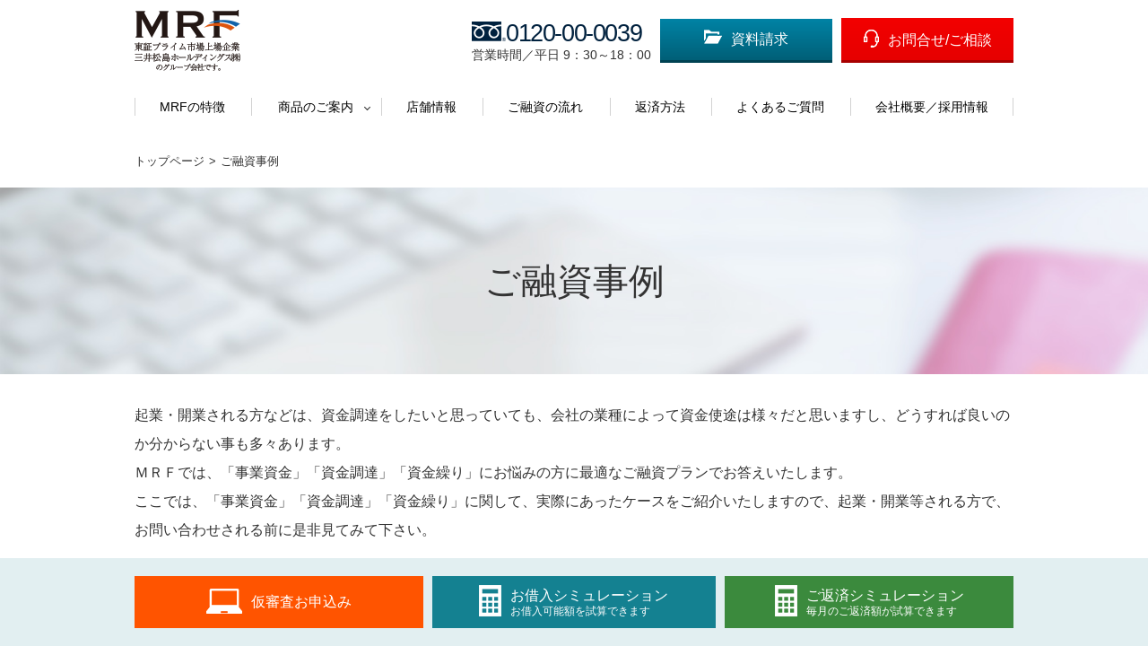

--- FILE ---
content_type: text/html; charset=UTF-8
request_url: https://www.mrf-c.co.jp/case/
body_size: 20599
content:
<!DOCTYPE html>
<html>
<head>
<meta http-equiv="Pragma" content="no-cache">
<meta http-equiv="cache-control" content="no-cache">
<meta http-equiv="expires" content="0">
<meta http-equiv="Pragma" content="no-cache">
<meta http-equiv="cache-control" content="no-store">
<meta http-equiv="expires" content="0">
<!-- Google Tag Manager -->
<script>(function(w,d,s,l,i){w[l]=w[l]||[];w[l].push({'gtm.start':
new Date().getTime(),event:'gtm.js'});var f=d.getElementsByTagName(s)[0],
j=d.createElement(s),dl=l!='dataLayer'?'&l='+l:'';j.async=true;j.src=
'https://www.googletagmanager.com/gtm.js?id='+i+dl;f.parentNode.insertBefore(j,f);
})(window,document,'script','dataLayer','GTM-KMHFB6QL');</script>
<!-- End Google Tag Manager -->


<!-- Google tag (gtag.js) -->
<script async src="https://www.googletagmanager.com/gtag/js?id=G-5S44Y1BQQV"></script>
<script>
window.dataLayer = window.dataLayer || [];
function gtag(){dataLayer.push(arguments);}
gtag('js', new Date());
gtag('config', 'G-5S44Y1BQQV');
</script>
	<script type="text/javascript">
		var _gaq = _gaq || [];
		_gaq.push(['_setAccount', 'UA-33237602-1']);
		_gaq.push(['_trackPageview']);
		(function() {
		 var ga = document.createElement('script'); ga.type ='text/javascript'; ga.async = true;
		    ga.src = ('https:' == document.location.protocol ? 'https://ssl' :'http://www') + '.google-analytics.com/ga.js';
		    var s = document.getElementsByTagName('script')[0];
		 s.parentNode.insertBefore(ga, s);
		 })();
	</script>
	<title>ご融資プラン事例 | 起業・創業・開業・独立時の融資支援ならエムアールエフ</title>
	<meta charset="UTF-8">
	<meta http-equiv="X-UA-Compatible" content="IE=edge">
	<meta name="viewport" content="width=device-width, initial-scale=1.0">
	<link rel="shortcut icon" href="https://www.mrf-c.co.jp/wp-content/themes/mrf/images/icons/favicon.ico" />
	<link rel="stylesheet" href="https://maxcdn.bootstrapcdn.com/font-awesome/4.4.0/css/font-awesome.min.css">
	<link rel="stylesheet" href="https://stackpath.bootstrapcdn.com/bootstrap/4.2.1/css/bootstrap.min.css" integrity="sha384-GJzZqFGwb1QTTN6wy59ffF1BuGJpLSa9DkKMp0DgiMDm4iYMj70gZWKYbI706tWS" crossorigin="anonymous">
	<link rel="stylesheet" type="text/css" href="https://www.mrf-c.co.jp/wp-content/themes/mrf/js/slick/slick.css"/>
	<link rel="stylesheet" type="text/css" href="https://www.mrf-c.co.jp/wp-content/themes/mrf/js/slick/slick-theme.css" media="screen" />
	<link rel="stylesheet" href="https://www.mrf-c.co.jp/wp-content/themes/mrf/css/style.css?20260122">
	<link rel="stylesheet" href="https://www.mrf-c.co.jp/wp-content/themes/mrf/css/sm_style.css?20260122">
	<link rel="stylesheet" href="https://www.mrf-c.co.jp/wp-content/themes/mrf/css/ie.css">
	<script src="https://ajax.googleapis.com/ajax/libs/jquery/3.3.1/jquery.min.js" defer></script>
	
<!-- All in One SEO Pack 2.12 by Michael Torbert of Semper Fi Web Design[1526,1554] -->
<meta name="description"  content="株式会社エムアールエフ（MRF）「ご融資プラン」紹介ページです。起業・開業などに伴う事業資金の資金調達、資金繰りは弊社にお任せ下さい。さまざまなお客様のお悩みに合わせて最適なビジネスローン（不動産担保ローン）などの融資プランをご提案いたします。" />

<link rel="canonical" href="https://www.mrf-c.co.jp/case/" />
<!-- /all in one seo pack -->
<link rel='dns-prefetch' href='//s.w.org' />
		<script type="text/javascript">
			window._wpemojiSettings = {"baseUrl":"https:\/\/s.w.org\/images\/core\/emoji\/11.2.0\/72x72\/","ext":".png","svgUrl":"https:\/\/s.w.org\/images\/core\/emoji\/11.2.0\/svg\/","svgExt":".svg","source":{"concatemoji":"https:\/\/www.mrf-c.co.jp\/wp-includes\/js\/wp-emoji-release.min.js?ver=5.1.1"}};
			!function(a,b,c){function d(a,b){var c=String.fromCharCode;l.clearRect(0,0,k.width,k.height),l.fillText(c.apply(this,a),0,0);var d=k.toDataURL();l.clearRect(0,0,k.width,k.height),l.fillText(c.apply(this,b),0,0);var e=k.toDataURL();return d===e}function e(a){var b;if(!l||!l.fillText)return!1;switch(l.textBaseline="top",l.font="600 32px Arial",a){case"flag":return!(b=d([55356,56826,55356,56819],[55356,56826,8203,55356,56819]))&&(b=d([55356,57332,56128,56423,56128,56418,56128,56421,56128,56430,56128,56423,56128,56447],[55356,57332,8203,56128,56423,8203,56128,56418,8203,56128,56421,8203,56128,56430,8203,56128,56423,8203,56128,56447]),!b);case"emoji":return b=d([55358,56760,9792,65039],[55358,56760,8203,9792,65039]),!b}return!1}function f(a){var c=b.createElement("script");c.src=a,c.defer=c.type="text/javascript",b.getElementsByTagName("head")[0].appendChild(c)}var g,h,i,j,k=b.createElement("canvas"),l=k.getContext&&k.getContext("2d");for(j=Array("flag","emoji"),c.supports={everything:!0,everythingExceptFlag:!0},i=0;i<j.length;i++)c.supports[j[i]]=e(j[i]),c.supports.everything=c.supports.everything&&c.supports[j[i]],"flag"!==j[i]&&(c.supports.everythingExceptFlag=c.supports.everythingExceptFlag&&c.supports[j[i]]);c.supports.everythingExceptFlag=c.supports.everythingExceptFlag&&!c.supports.flag,c.DOMReady=!1,c.readyCallback=function(){c.DOMReady=!0},c.supports.everything||(h=function(){c.readyCallback()},b.addEventListener?(b.addEventListener("DOMContentLoaded",h,!1),a.addEventListener("load",h,!1)):(a.attachEvent("onload",h),b.attachEvent("onreadystatechange",function(){"complete"===b.readyState&&c.readyCallback()})),g=c.source||{},g.concatemoji?f(g.concatemoji):g.wpemoji&&g.twemoji&&(f(g.twemoji),f(g.wpemoji)))}(window,document,window._wpemojiSettings);
		</script>
		<style type="text/css">
img.wp-smiley,
img.emoji {
	display: inline !important;
	border: none !important;
	box-shadow: none !important;
	height: 1em !important;
	width: 1em !important;
	margin: 0 .07em !important;
	vertical-align: -0.1em !important;
	background: none !important;
	padding: 0 !important;
}
</style>
	<link rel='stylesheet' id='wp-block-library-css'  href='https://www.mrf-c.co.jp/wp-includes/css/dist/block-library/style.min.css?ver=5.1.1' type='text/css' media='all' />
<link rel='https://api.w.org/' href='https://www.mrf-c.co.jp/wp-json/' />
<link rel="EditURI" type="application/rsd+xml" title="RSD" href="https://www.mrf-c.co.jp/xmlrpc.php?rsd" />
<link rel="wlwmanifest" type="application/wlwmanifest+xml" href="https://www.mrf-c.co.jp/wp-includes/wlwmanifest.xml" /> 
<meta name="generator" content="WordPress 5.1.1" />
<link rel='shortlink' href='https://www.mrf-c.co.jp/?p=307' />
<link rel="alternate" type="application/json+oembed" href="https://www.mrf-c.co.jp/wp-json/oembed/1.0/embed?url=https%3A%2F%2Fwww.mrf-c.co.jp%2Fcase%2F" />
<link rel="alternate" type="text/xml+oembed" href="https://www.mrf-c.co.jp/wp-json/oembed/1.0/embed?url=https%3A%2F%2Fwww.mrf-c.co.jp%2Fcase%2F&#038;format=xml" />
</head>
<body>
<!-- Google Tag Manager (noscript) -->
<noscript><iframe src="https://www.googletagmanager.com/ns.html?id=GTM-KMHFB6QL"
height="0" width="0" style="display:none;visibility:hidden"></iframe></noscript>
<!-- End Google Tag Manager (noscript) -->


<header id="header">
	<div class="logo-area">
		<div class="inner-wrap">
			<h1 id="header-logo">
							<a href="/"><img src="https://www.mrf-c.co.jp/wp-content/themes/mrf/images/logo.png?2025-11-14" alt="MRF　東証プライム市場上場企業　三井松島ホールディングス㈱のグループ会社です。"></a>
						</h1>
			<div class="contact-area">
				<div class="tel">
										<a href="tel:0120-00-0039" class="consultation a-tel">電話でのご相談</a>
					<div>
						<a href="tel:0120-00-0039" class="tel-num a-tel">0120-00-0039</a>
						<div class="business-hours">営業時間／平日 9：30～18：00</div>
					</div>
									</div>
				<div class="request"><a href="/request/">資料請求</a></div>
				<div class="contact"><a href="/contactus/">お問合せ/ご相談</a></div>
			</div>
		</div>
		<div class="sp-gnav-button">
			<span></span>
		    <span></span>
		    <span></span>
		</div>
	</div>
	<nav class="g-nav inner-wrap">
		<ul class="g-nav-list">
			<li>
				<a href="/guide/">MRFの特徴</a>
				<!-- <dl class="sub-menu<br />
<b>Warning</b>:  Use of undefined constant php - assumed 'php' (this will throw an Error in a future version of PHP) in <b>/home/mrfc/www/wp-content/themes/mrf/header.php</b> on line <b>115</b><br />
">
					<dt><a href="/guide/">MRFの特徴</a></dt>
					<dd>
						<ul class="inner-wrap sub-list">
							<li><a href="">MRFの新しいサービス</a></li>
							<li><a href="">お申込からご融資、ご返済までの流れ</a></li>
							<li><a href="">返済方式・返済日</a></li>
							<li><a href="">ご返済について</a></li>
						</ul>
						<div class="menuup"></div>
					</dd>
				</dl> -->
			</li>
			<li>
				<dl class="sub-menu hover">
					<dt><a href="/service/">商品のご案内</a></dt>
					<dd>
						<ul class="inner-wrap sub-list">
							<li><a href="/service/choki_plan/">長期間元金据置プラン</a></li>
							<li><a href="/service/om-estate_plan/">オーダーメイドプラン</a></li>
							<li><a href="/service/bridge-estate_plan/">ブリッジプラン</a></li>
							<li><a href="/service/variation_plan/">バリエーションプラン</a></li>
							<li><a href="/service/estate_plan/">不動産事業向けプラン</a></li>
							<li><a href="/service/estate-3m_plan/">不動産事業向けプラン<span>3ヶ月償還型</span></a></li>
						</ul>
						<div class="menuup"></div>
					</dd>
				</dl>
			</li>
			<li><a href="/branch/">店舗情報</a></li>
			<li><a href="/flow-loan/">ご融資の流れ</a></li>
			<li><a href="/repayment/">返済方法</a></li>
			<li><a href="/faq/">よくあるご質問</a></li>
			<li><a href="/company/">会社概要／採用情報</a></li>
		</ul>
	</nav>
</header><div class="inner-wrap"><ol class="Breadcrumb"><li ><a href="https://www.mrf-c.co.jp/" class="home"><span>トップページ</span></a></li><li><span>ご融資事例</span></li></ol></div><main id="main" class="article case">

<article>
<h1 class="funds">ご融資事例</h1>
<div class="inner-wrap">

<p>起業・開業される方などは、資金調達をしたいと思っていても、会社の業種によって資金使途は様々だと思いますし、どうすれば良いのか分からない事も多々あります。<br>
ＭＲＦでは、「事業資金」「資金調達」「資金繰り」にお悩みの方に最適なご融資プランでお答えいたします。<br>
ここでは、「事業資金」「資金調達」「資金繰り」に関して、実際にあったケースをご紹介いたしますので、起業・開業等される方で、お問い合わせされる前に是非見てみて下さい。</p>

<section class="section-box space50">
<h2>事業資金　融資プラン</h2>
<div class="row cont-box task">
<div class="lbox-inner col-sm-4 img">
					<img src="/wp-content/themes/mrf/images/pixta_43892597_S2.jpg" alt=""></div>
<div class="rbox-inner col-sm-8">

「賃貸業を続けていけない…。」 不動産賃貸業の場合、物件の老朽化や賃借人の減少など、賃料収入の増加を見込めないというケースがあります。
<ul class="want">
 	<li>新しく事業を開始したい</li>
 	<li>今の事業をやめて、新たな事業に参入したい</li>
</ul>
<div class="detail-link"><a href="/case/business-fund/">事業資金融資プランを見る</a></div>
</div>
</div>
</section>
<section class="section-box space50">
<h2>資金調達　融資プラン</h2>
<div class="row cont-box task">
<div class="lbox-inner col-sm-4 img">
					<img src="/wp-content/themes/mrf/images/pixta_32093093_S.jpg" alt=""></div>
<div class="rbox-inner col-sm-8">

経営規模拡大を考えているお客様、売上アップのために店舗のリフォームを検討されているなど事業に必要な資金を調達したいお客様へのご提案事例を紹介します。
<ul class="want">
 	<li>今の事業の中で、新しくサービス展開したい</li>
 	<li>経営規模を拡大したい</li>
</ul>
<div class="detail-link"><a href="/case/funding/">事業資金融資プランを見る</a></div>
</div>
</div>
</section>
<section class="section-box space50">
<h2>資金繰り　融資プラン</h2>
<div class="row cont-box task">
<div class="lbox-inner col-sm-4 img">
					<img src="/wp-content/themes/mrf/images/pixta_36331123_M.jpg" alt=""></div>
<div class="rbox-inner col-sm-8">

収支のバランスを改善したいお客様、事業の運転資金が不足しており、資金繰りがうまくいかないといったお客様のご提案事例を紹介します。
<ul class="want">
 	<li>返済方法を検討したい</li>
 	<li>収入と支出のバランスを改善したい</li>
</ul>
<div class="detail-link"><a href="/case/financing/">資金繰り融資プランを見る</a></div>
</div>
</div>
</section></div>
</article>

</main><script type="application/ld+json">{"@context": "http://schema.org","@type": "BreadcrumbList","itemListElement": [{"@type": "ListItem","position": 1,"name": "HOME","item": "https://www.mrf-c.co.jp/"},{"@type": "ListItem","position": 2,"name": "ご融資事例","item": "https://www.mrf-c.co.jp/case/"}]}</script><footer>
	<div class="row footer-link inner-wrap">
		<ul class="col-sm-3">
			<li><a href="/">トップページ</a></li>
			<li><a href="/guide/">MRFの特徴</a></li>
		</ul>
		<ul class="col-sm-3">
			<li>
				<dl class="f-link-innner">
					<dt><a href="/service/">商品のご案内</a></dt>
					<dd>
						<ul>
							<li><a href="/service/choki_plan/">長期間元金据置プラン</a></li>
							<li><a href="/service/om-estate_plan/">オーダーメイドプラン</a></li>
							<li><a href="/service/bridge-estate_plan/">ブリッジプラン</a></li>
							<li><a href="/service/variation_plan/">バリエーションプラン</a></li>
							<li><a href="/service/estate_plan/">不動産事業向けプラン</a></li>
							<li><a href="/service/estate-3m_plan/">不動産事業向けプラン 3ヶ月償還型</a></li>
						</ul>
					</dd>
				</dl>
			</li>
			<li><a href="/branch/">店舗情報</a></li>
			<li><a href="/flow-loan/">ご融資の流れ</a></li>
			<li><a href="/repayment/">返済方法</a></li>
			<li><a href="/faq/">よくあるご質問</a></li>
			<li><a href="/company/">会社概要／採用情報</a></li>
		</ul>
		<ul class="col-sm-3 f-simulation">
			<li><a href="/02_borrow/">お借入シミュレーション</a></li>
			<li><a href="/01_borrow/">ご返済シミュレーション</a></li>
			<li><a href="/request/">資料請求</a></li>
			<li><a href="/apply/">お申込み</a></li>
			<li><a href="/contactus/">お問合せ</a></li>
			<li><a href="https://www.mrf-c.co.jp/wp-content/uploads/2019/06/fax_apply_190612.pdf" target="_blank">FAXからのお申込み</a></li>
			<li><a href="/sitemap/">サイトマップ</a></li>
			<li><a href="/privacy/">プライバシーポリシー</a></li>
			<li><a href="/prevention/">反社会的勢力による<br>被害防止の基本方針</a></li>
			<li><a href="/fsa/">指定紛争解決機関</a></li>

		</ul>
		<ul class="col-sm-3 footer-etc-info">
			<li class="col-sm-4"><a href="https://www.mrf-c.co.jp/finance/" target="_blank"><span><span class="bl">プロが伝授！</span>はじめての資金調達</span></a></li>
			<li class="col-sm-4"><a href="/case/"><span><span class="bl">培ってきたノウハウの数々</span>ご融資事例</span></a></li>
			<li class="col-sm-4"><a href="/voice/"><span><span class="bl">各商品に届いた生の声！</span>お客様の声</span></a></li>
			<li class="col-sm-4"><a href="/glossary/"><span>用語集</span></a></li>
		</ul>
	</div>

<div class="copyright">


<div class="f-text"><p>株式会社エム・アール・エフ<br />
本社／福岡県福岡市中央区渡辺通5-23-8サンライトビル6F<br />
電話／092-717-3262　フリーダイヤル／0120-00-0039・0120-39-0069・0120-90-5421</p>
<p>貸金業者登録番号／福岡財務支局長（5）第00173号　登録有効期間:2024年6月8日〜2027年6月7日　日本貸金業協会会員第005731号<br />
宅地建物取引業免許証番号／福岡県知事(3)第17446号　全国宅地建物取引業保証協会会員　福岡県宅地建物取引業協会会員</p></div>

<div style="border:0px;text-align:center;">
<!-- GeoTrust QuickSSL [tm] Smart  Icon tag. Do not edit. --> <SCRIPT LANGUAGE="JavaScript"  TYPE="text/javascript" SRC="//smarticon.geotrust.com/si.js"></SCRIPT>
<!-- end  GeoTrust Smart Icon tag -->
</div>

<div class="bnr-footer">
<div class="bnr-footer__col">
<div>
<!-- DigiCert Seal HTML -->
<!-- Place HTML on your site where the seal should appear -->
<div id="DigiCertClickID_F7fqZg7z"></div>
<!-- DigiCert Seal Code -->
<!-- Place with DigiCert Seal HTML or with other scripts -->
<script type="text/javascript">
	var __dcid = __dcid || [];
	__dcid.push({"cid":"DigiCertClickID_F7fqZg7z","tag":"F7fqZg7z"});
	(function(){var cid=document.createElement("script");cid.async=true;cid.src="//seal.digicert.com/seals/cascade/seal.min.js";var s = document.getElementsByTagName("script");var ls = s[(s.length - 1)];ls.parentNode.insertBefore(cid, ls.nextSibling);}());
</script>
</div>
</div>
<!-- <div class="bnr-footer__col">
<img src="https://www.mrf-c.co.jp/wp-content/themes/mrf/images/bnr__hawks-mrf.png" alt="MRFはソフトバンクホークス公式スポンサーです" width="308" height="183" class="bnr-footer__sponsor">
</div> -->
</div>

<small>COPYRIGHT © MRF CO,.LTD. ALL RIGHTS RESERVED.</small>

</div>


<div class="bottom-link">
	<ul class="row inner-wrap">
		<li class="col-sm-4 col-4">
			<a href="/apply/apply-nonmembe/"><span class="upper">仮審査お申込み</span></a>
		</li>
		<li class="col-sm-4 col-4">
			<a href="/02_borrow/"><span class="upper">お借入シミュレーション<span class="bottom">お借入可能額を試算できます</span></span></a>
		</li>
		<li class="col-sm-4 col-4">
			<a href="/01_borrow/"><span class="upper">ご返済シミュレーション<span class="bottom">毎月のご返済額が試算できます</span></span></a>
		</li>
	</ul>
<ul class="cta-action-footer">
<li class="cta-action-footer-item"><a href="/request/" class="btn-request">資料請求</a></li>
<li class="cta-action-footer-item"><a href="/contactus/" class="btn-contact">お問合せ/ご相談</a></li>
</ul>
</div>
</footer>
<a href="#" id="topBtn"></a>
<script type="text/javascript" src="https://www.mrf-c.co.jp/wp-content/themes/mrf/js/slick/slick.min.js" defer></script>
<script src="https://www.mrf-c.co.jp/wp-content/themes/mrf/js/script.js?2023-02-04" defer></script>
<!-- YTM タグ -->
<script type="text/javascript">
  (function () {
    var tagjs = document.createElement("script");
    var s = document.getElementsByTagName("script")[0];
    tagjs.async = true;
    tagjs.src = "//s.yjtag.jp/tag.js#site=xBns1AY";
    s.parentNode.insertBefore(tagjs, s);
  }());
</script>
<noscript>
  <iframe src="//b.yjtag.jp/iframe?c=xBns1AY" width="1" height="1" frameborder="0" scrolling="no" marginheight="0" marginwidth="0"></iframe>
</noscript>
<!-- i-mobile -->
<script type="text/javascript">
  imobile_adv_sid = "11246";
  imobile_adv_cq = "lp=1";
  document.write(unescape("%3Cscript src='" + ((document.location.protocol == "http:") ? "http" : "https") + "://spcnv.i-mobile.co.jp/script/adv.js?20120316'" + "%20type='text/javascript'%3E%3C/script%3E"));
</script>
<script type="text/javascript">
  imobile_adv_sid = "11246";
  imobile_adv_cq = "lp=2";
  document.write(unescape("%3Cscript src='" + ((document.location.protocol == "http:") ? "http" : "https") + "://spcnv.i-mobile.co.jp/script/adv.js?20120316'" + "%20type='text/javascript'%3E%3C/script%3E"));
</script>
<script type='text/javascript' src='https://www.mrf-c.co.jp/wp-includes/js/wp-embed.min.js?ver=5.1.1'></script>

<!-- E-LOAN ELT -->
<script>
window.elt=window.elt||function(){(elt.q=elt.q||[]).push(arguments);return '';};elt.l=+new Date;
elt('create');
elt('set', 'LenderID', '3120');
elt('report', 'init');
</script>
<script async src="https://apply.eloan.co.jp/js/elt.js"></script>
<!-- End E-LOAN ELT -->

</body>
</html>

--- FILE ---
content_type: text/css
request_url: https://www.mrf-c.co.jp/wp-content/themes/mrf/css/style.css?20260122
body_size: 73784
content:
@charset "UTF-8";

html {
	margin-top: 0 !important;
}

body {
	font-family: メイリオ, 游ゴシック体, "Yu Gothic", YuGothic, "ヒラギノ角ゴシック Pro", "Hiragino Kaku Gothic Pro", Meiryo, Osaka, "ＭＳ Ｐゴシック", "MS PGothic", sans-serif;
	color: #333;
}

ul,
li {
	list-style: none;
	padding: 0;
}

a {
	-webkit-transition: .1s;
	-o-transition: .1s;
	transition: .1s;
	color: #333;
}

a:hover {
	color: #ee783a;
}

* {
	-webkit-box-sizing: border-box;
	box-sizing: border-box;
}

a.a-tel {
	pointer-events: none;
}

body {
	position: relative;
}

.row {
	margin: 0;
}

#topBtn {
	display: none;
	width: 55px;
	height: 35px;
	background: rgba(0, 0, 0, 0.3);
	-webkit-border-radius: 3px;
	border-radius: 3px;
}

#topBtn::after {
	content: "";
	width: 15px;
	height: 15px;
	border-top: 1px solid #fff;
	border-left: 1px solid #fff;
	-webkit-transform: rotate(45deg);
	-ms-transform: rotate(45deg);
	transform: rotate(45deg);
	position: absolute;
	top: 0;
	right: 0;
	bottom: 0;
	left: 0;
	margin: auto;
	margin-top: 15px;
	vertical-align: middle;
}

#topBtn {
	position: fixed;
	bottom: 20px;
	right: 20px;
	-webkit-transition: .1s;
	-o-transition: .1s;
	transition: .1s;
}

#topBtn:hover {
	opacity: .8;
	background: #ee783a;
}

.inner-wrap {
	width: 980px;
	margin: auto;
}

#header {
	position: fixed;
	z-index: 200;
	width: 100%;
	background: #fff;
	top: 0;
}

#main.top {
	padding-top: 0 !important;
}

.logo-area {
	padding: 10px 0;
}

.logo-area .inner-wrap {
	display: flex;
	-webkit-box-pack: justify;
	-ms-flex-pack: justify;
	align-items: center;
	flex-direction: row;
}

.logo-area .catch {
	font-size: .5rem;
	font-weight: bold;
	margin-bottom: 0;
	line-height: 1.5;
}

.contact-area {
	display: -webkit-box;
	display: -ms-flexbox;
	display: flex;
	margin-left: auto;
	-webkit-box-align: center;
	-ms-flex-align: center;
	align-items: center;
}

.contact-area .consultation {
	padding: 10px;
	border: 1px solid #ddd;
	margin-right: 10px;
	display: block;
}

.contact-area .tel {
	display: -webkit-box;
	display: -ms-flexbox;
	display: flex;
	-webkit-box-align: center;
	-ms-flex-align: center;
	align-items: center;
	margin-right: 10px;
}

.contact-area .tel>a {
	display: none
}

.contact-area .tel .tel-num {
	color: #00213e;
	font-size: 1.7rem;
	line-height: 1.2;
	letter-spacing: -1.4px;
	display: block;
}

.contact-area .tel .tel-num::before {
	content: url("../images/icons/freetel_icon.png");
}

.contact-area .tel .business-hours {
	font-size: .9rem;
	line-height: 1.2;
}

.contact-area .request {
	display: -webkit-box;
	display: -ms-flexbox;
	display: flex;
	-webkit-box-align: center;
	-ms-flex-align: center;
	align-items: center;
}

.contact-area .request a {
	min-width: 12em;
	text-align: center;
	display: -webkit-box;
	display: -ms-flexbox;
	display: flex;
	margin-right: 10px;
	border-bottom: 3px solid #004252;
	color: #fff;
	padding: 11px 20px;
	display: block;
	background: #0083a5;
	background: -moz-linear-gradient(top, #0083a5 0%, #005f77 100%);
	background: -webkit-linear-gradient(top, #0083a5 0%, #005f77 100%);
	background: -webkit-gradient(linear, left top, left bottom, from(#0083a5), to(#005f77));
	background: -o-linear-gradient(top, #0083a5 0%, #005f77 100%);
	background: linear-gradient(to bottom, #0083a5 0%, #005f77 100%);
	filter: progid:DXImageTransform.Microsoft.gradient(startColorstr='#0083a5', endColorstr='#005f77', GradientType=0);
}

.contact-area .request a::before {
	content: url("../images/icons/document_icon.png");
	padding-right: 10px;
}

.contact-area .contact a {
	min-width: 12em;
	text-align: center;
	display: -webkit-box;
	display: -ms-flexbox;
	display: flex;
	border-bottom: 3px solid #a70000;
	color: #fff;
	padding: 10px 20px;
	display: block;
	background: #f30000;
	background: -moz-linear-gradient(top, #f30000 0%, #e60000 100%);
	background: -webkit-linear-gradient(top, #f30000 0%, #e60000 100%);
	background: -webkit-gradient(linear, left top, left bottom, from(#f30000), to(#e60000));
	background: -o-linear-gradient(top, #f30000 0%, #e60000 100%);
	background: linear-gradient(to bottom, #f30000 0%, #e60000 100%);
	filter: progid:DXImageTransform.Microsoft.gradient(startColorstr='#f30000', endColorstr='#e60000', GradientType=0);
}

.contact-area .contact a::before {
	content: url("../images/icons/headset-icon.png");
	padding-right: 10px;
	transform: translate(0, 3px);
	display: inline-block;
}

nav {
	position: static;
}

.g-nav-list {
	margin-bottom: 0;
	display: -webkit-box;
	display: -ms-flexbox;
	display: flex;
	-webkit-box-pack: justify;
	-ms-flex-pack: justify;
	justify-content: space-between;
}

.g-nav-list a:hover {
	text-decoration: none;
}

.g-nav-list li {
	display: inline-block;
	padding-bottom: 2px;
}

.g-nav-list li:hover {
	border-bottom: 2px solid #e84e00;
	padding-bottom: 0px !important;
}

.g-nav-list li:hover .sub-menu dt a::after {
	-webkit-transform: rotate(225deg);
	-ms-transform: rotate(225deg);
	transform: rotate(225deg);
	-webkit-transition: .1s;
	-o-transition: .1s;
	transition: .1s;
}

.g-nav-list li.active-page {
	border-bottom: 2px solid #e84e00;
	padding-bottom: 0px;
}

.g-nav-list>li {
	text-align: center;
}

.g-nav-list>li>a {
	padding: 20px 28px 18px 28px;
	display: block;
	position: relative;
	color: #000;
	width: 100%;
	font-size: 0.85rem;
	display: -webkit-box;
	display: -ms-flexbox;
	display: flex;
	-webkit-box-orient: vertical;
	-webkit-box-direction: normal;
	-ms-flex-direction: column;
	flex-direction: column;
}

.g-nav-list>li>a::before {
	content: "";
	width: 1px;
	height: 20px;
	background: #d2d2d2;
	position: absolute;
	left: 0;
	top: 0;
	bottom: 0;
	margin: auto;
	vertical-align: middle;
}

.g-nav-list>li:last-child>a::after {
	content: "";
	width: 1px;
	height: 20px;
	background: #d2d2d2;
	position: absolute;
	right: 0;
	top: 0;
	bottom: 0;
	margin: auto;
	vertical-align: middle;
}

.g-nav-list>li .sub-menu {
	margin: 0;
}

.g-nav-list>li .sub-menu dt {
	display: block;
	position: relative;
	color: #000;
	font-size: 0.85rem;
	font-weight: normal;
}

.g-nav-list>li .sub-menu dt>a {
	padding: 20px 30px 18px 30px;
	display: block;
	position: relative;
	color: #000;
	font-size: 0.85rem;
}

.g-nav-list>li .sub-menu dt>a::before {
	content: "";
	width: 1px;
	height: 20px;
	background: #d2d2d2;
	position: absolute;
	left: 0;
	top: 0;
	bottom: 0;
	margin: auto;
	vertical-align: middle;
}

.g-nav-list>li .sub-menu dt>a::after {
	content: "";
	width: 5px;
	height: 5px;
	border-bottom: 1px solid #333;
	border-right: 1px solid #333;
	-webkit-transform: rotate(45deg);
	-ms-transform: rotate(45deg);
	transform: rotate(45deg);
	position: absolute;
	right: 12px;
	top: 0;
	bottom: 0;
	margin: auto;
	vertical-align: middle;
	-webkit-transition: .1s;
	-o-transition: .1s;
	transition: .1s;
}

.g-nav-list>li .sub-menu dd {
	margin-top: 2px !important;
	color: #fff;
	position: absolute;
	width: 100%;
	display: none;
	z-index: 20;
	background: #00213e;
	right: 0;
	left: 0;
}

.g-nav-list>li .sub-menu dd a {
	color: #fff;
	display: -webkit-box;
	display: -ms-flexbox;
	display: flex;
	-webkit-box-orient: vertical;
	-webkit-box-direction: normal;
	-ms-flex-direction: column;
	flex-direction: column;
}

.g-nav-list>li .sub-menu dd .menuup {
	background: #001527;
	width: 100%;
	cursor: default;
	height: 30px;
	position: relative;
}

.g-nav-list>li .sub-menu dd .menuup::after {
	content: "";
	width: 10px;
	height: 10px;
	border-top: 1px solid #fff;
	border-left: 1px solid #fff;
	-webkit-transform: rotate(45deg);
	-ms-transform: rotate(45deg);
	transform: rotate(45deg);
	position: absolute;
	left: 50%;
	top: 0;
	bottom: 0;
	margin: 14px 0 0 -5px;
	vertical-align: middle;
	-webkit-transition: .1s;
	-o-transition: .1s;
	transition: .1s;
}

.g-nav-list .sub-list {
	padding: 0;
	color: #fff;
	text-align: center;
	display: -webkit-box;
	display: -ms-flexbox;
	display: flex;
	-webkit-box-pack: center;
	-ms-flex-pack: center;
	justify-content: center;
}

.g-nav-list .sub-list li {
	padding: 0 15px 2px 15px;
	color: #fff;
	position: relative;
	font-size: .8rem;
	display: -webkit-box;
	display: -ms-flexbox;
	display: flex;
	-webkit-box-align: center;
	-ms-flex-align: center;
	align-items: center;
}

.g-nav-list .sub-list li a {
	display: block;
	width: 100%;
	padding: 20px 0 18px 0;
	color: #fff;
}

.g-nav-list .sub-list li a span {
	display: block;
}

.g-nav-list .sub-list li::after {
	content: "";
	width: 1px;
	height: 15px;
	background: #FFF;
	position: absolute;
	right: 0;
	top: 0;
	bottom: 0;
	margin: auto;
	vertical-align: middle;
}

.g-nav-list .sub-list li:first-child a::before {
	content: "";
	width: 1px;
	height: 15px;
	background: #FFF;
	position: absolute;
	left: 0;
	top: 0;
	bottom: 0;
	margin: auto;
	vertical-align: middle;
}

.g-nav-list>li.active-page .sub-menu dt>a::after {
	content: none;
}

.sp-gnav-button {
	display: none;
}

.main-visual {
	position: relative;
}

.main-visual img {
	width: 100%;
}

.slick-dots li.slick-active button:before {
	color: #ff7e0d;
}

.slick-dots {
	bottom: 10px;
}

.top section {
	padding: 50px 0 100px 0;
	margin-bottom: 10px;
}

.top h2 {
	text-align: center;
	margin-bottom: 50px;
	position: relative;
	color: #333;
}

.top h2::after {
	content: "";
	position: absolute;
	height: 4px;
	width: 50px;
	background: #ff7e0d;
	bottom: -10px;
	left: 50%;
	-webkit-transform: translateX(-50%);
	-ms-transform: translateX(-50%);
	transform: translateX(-50%);
	border-radius: 2px;
}

.plan-6 h2 {
	text-align: center;
	color: #000;
}

.plan-6 h2::after {
	content: none;
}

.plan-6 .plan-list {
	margin-bottom: 30px;
}

.plan-6 .plan-list li {
	padding: 0 5px;
}

.plan-6 .plan-list li a {
	border: 1px solid #c5c5c5;
	border-bottom: 4px solid #00213e;
	text-align: center;
	padding: 10px;
	display: -webkit-box;
	display: -ms-flexbox;
	display: flex;
	-webkit-box-align: center;
	-ms-flex-align: center;
	align-items: center;
	-webkit-box-orient: vertical;
	-webkit-box-direction: normal;
	-ms-flex-direction: column;
	flex-direction: column;
	-webkit-box-pack: center;
	-ms-flex-pack: center;
	justify-content: center;
	height: 100%;
	color: #00213e;
}

.plan-6 .plan-list li a span {
	display: block;
}

.plan-6 .plan-list li:first-child {
	padding: 0 5px 0 0;
}

.plan-6 .plan-list li:first-child a::before {
	content: url("../images/icons/DB_icon.png");
	display: block;
	margin: auto;
}

.plan-6 .plan-list li:nth-child(2) a::before {
	content: url("../images/icons/home_icon.png");
	display: block;
	margin: auto;
}

.plan-6 .plan-list li:nth-child(3) a::before {
	content: url("../images/icons/bridge_icon.png");
	display: block;
	margin: auto;
}

.plan-6 .plan-list li:nth-child(4) a::before {
	content: url("../images/icons/card_icon.png");
	display: block;
	margin: auto;
}

.plan-6 .plan-list li:nth-child(5) a::before {
	content: url("../images/icons/bill_iconl.png");
	display: block;
	margin: auto;
}

.plan-6 .plan-list li:last-child {
	padding: 0 0 0 5px;
}

.plan-6 .plan-list li .redemption {
	background: #00213e;
	color: #fff;
	padding: 5px 10px;
	margin-top: 5px;
}

.plan-6 .etc-info {
	background: #e4e4e4;
}

.plan-6 .etc-info li {
	position: relative;
}

.plan-6 .etc-info li a {
	padding: 10px;
	color: #fff;
	display: -webkit-box;
	display: -ms-flexbox;
	display: flex;
	-webkit-box-align: center;
	-ms-flex-align: center;
	align-items: center;
	height: 100%;
}

.plan-6 .etc-info li a::before {
	padding-right: 10px;
	display: -webkit-box;
	display: -ms-flexbox;
	display: flex;
	-webkit-box-align: center;
	-ms-flex-align: center;
	align-items: center;
	line-height: 0;
}

.plan-6 .etc-info li a span {
	display: block;
	font-size: 1.2rem;
	line-height: 1;
}

.plan-6 .etc-info li a span .bl {
	font-size: .9rem;
	line-height: 1.9;
}

.plan-6 .etc-info li:first-child {
	padding: 10px 5px 10px 10px;
}

.plan-6 .etc-info li:first-child a {
	background: #38a287;
}

.plan-6 .etc-info li:first-child a::before {
	content: url("../images/icons/f_f_object_15_s512_f_object_15_0nbg.png");
}

.plan-6 .etc-info li:nth-child(2) {
	padding: 10px 5px 10px 5px;
}

.plan-6 .etc-info li:nth-child(2) a {
	background: #ff9b0d;
}

.plan-6 .etc-info li:nth-child(2) a::before {
	content: url("../images/icons/f_f_business_89_s512_f_business_89_2nbg.png");
}

.plan-6 .etc-info li:nth-child(3) {
	padding: 10px 10px 10px 5px;
}

.plan-6 .etc-info li:nth-child(3) a {
	background: #09aec0;
}

.plan-6 .etc-info li:nth-child(3) a::before {
	content: url("../images/icons/f_f_object_173_s512_f_object_173_0nbg.png");
	top: 34;
	right: 20px;
}

.plan-6 .etc-info li::after {
	content: "";
	width: 8px;
	height: 8px;
	border-top: 1px solid #fff;
	border-right: 1px solid #fff;
	-webkit-transform: rotate(45deg);
	-ms-transform: rotate(45deg);
	transform: rotate(45deg);
	position: absolute;
	right: 25px;
	top: 0;
	bottom: 0;
	margin: auto;
	vertical-align: middle;
	/*content: url(../images/icons/arrow.png);
			position: absolute;
			top: 33px;
			right: 20px;*/
}

.cm {
	background: url("../images/cm.jpg") no-repeat center;
	background-size: cover;
}

.cm p {
	font-size: 1.19rem;
	text-align: center;
}

.cm .cm-list li {
	padding: 10px;
	text-align: center;
	color: #000;
}

.cm .cm-list li iframe {
	width: 100%;
	height: 260px;
}

.endeavor {
	font-size: 1.2rem;
}

.feature {
	background: url("../images/feature.jpg") no-repeat center;
	background-size: cover;
}

.feature p {
	font-size: 1.19rem;
	text-align: center;
	margin-bottom: 0;
}

.feature p .em {
	font-size: 1.8rem;
	color: #ff7e0d;
}

.feature p .self {
	display: block;
	padding-top: 20px;
}

.feature .passing {
	display: -webkit-box;
	display: -ms-flexbox;
	display: flex;
	-webkit-box-pack: center;
	-ms-flex-pack: center;
	justify-content: center;
	margin-top: 50px;
}

.feature .passing li {
	padding: 20px 10px;
	background: #fff;
	display: -webkit-box;
	display: -ms-flexbox;
	display: flex;
	color: #525252;
	line-height: 1;
	border-radius: 5px;
	border: 1px solid #eaeaea;
}

.feature .passing li .type {
	border-right: 1px solid #525252;
	line-height: 1.2;
	padding: 0 10px;
}

.feature .passing li .type .db {
	display: block;
}

.feature .passing li .people {
	display: -webkit-box;
	display: -ms-flexbox;
	display: flex;
	-webkit-box-align: center;
	-ms-flex-align: center;
	align-items: center;
	padding: 1px 10px 0 10px;
}

.feature .passing li .people .num {
	color: #bb0000;
	font-size: 1.9rem;
}

.feature .passing li:nth-child(2) {
	margin: 0 10px;
}

.feature .data-date {
	text-align: right;
	padding-right: 100px;
	line-height: 0;
}

.office-info {
	background: url("../images/office_info.jpg") no-repeat center;
	background-size: cover;
}

.office-info p {
	font-size: 1.19rem;
	text-align: center;
}

.office-info .prefecture-list {
	margin-top: 30px;
}

.office-info .prefecture-list li {
	padding: 0 10px;
	margin-bottom: 20px;
}

.office-info .prefecture-list li a {
	display: block;
	padding: 15px 5px 15px 5px;
	background: #fff;
	border-radius: 5px;
	text-align: center;
	position: relative;
}

.office-info .prefecture-list li a:hover {
	text-decoration: none;
}

.office-info .prefecture-list li a:hover::after {
	border-top: 1px solid #ee783a;
	border-right: 1px solid #ee783a;
	-webkit-transform: rotate(45deg) translate(2px, -2px);
	-ms-transform: rotate(45deg) translate(2px, -2px);
	transform: rotate(45deg) translate(2px, -2px);
}

.office-info .prefecture-list li a::after {
	content: "";
	width: 8px;
	height: 8px;
	border-top: 1px solid #333;
	border-right: 1px solid #333;
	-webkit-transform: rotate(45deg);
	-ms-transform: rotate(45deg);
	transform: rotate(45deg);
	position: absolute;
	right: 20px;
	top: 0;
	bottom: 0;
	margin: auto;
	vertical-align: middle;
	-webkit-transition: .1s;
	-o-transition: .1s;
	transition: .1s;
}

.office-info .prefecture-list li:first-child {
	padding: 0 10px 0 0;
}

.office-info .prefecture-list li:first-child a {
	padding: 15px 5px 15px 0px;
}

.office-info .prefecture-list li:nth-child(4n) {
	padding: 0 0 0 10px;
}

.office-info .prefecture-list li:nth-child(4n) a {
	padding: 15px 0px 15px 5px;
}

.office-info .prefecture-list li:nth-child(4n+1) {
	padding: 0 10px 0 0;
}

.topics-list .notice-list {
	margin: 50px 0 70px 0;
}

.notice .notice-heading {
	border-bottom: 2px solid #ee783a;
	display: -webkit-box;
	display: -ms-flexbox;
	display: flex;
	-webkit-box-pack: justify;
	-ms-flex-pack: justify;
	justify-content: space-between;
	-webkit-box-align: center;
	-ms-flex-align: center;
	align-items: center;
}

.notice .notice-heading h2 {
	text-align: left;
	margin-bottom: 5px;
	font-size: 1.5rem;
}

.notice .notice-heading h2::after {
	content: none;
}

.notice .notice-heading h2::before {
	content: url("../images/icons/header_eyecatch.png");
	padding-right: 10px;
}

.notice .notice-heading .notice-link {
	border: 1px solid #ddd;
	border-radius: 5px;
	display: -webkit-box;
	display: -ms-flexbox;
	display: flex;
	-webkit-box-align: center;
	-ms-flex-align: center;
	align-items: center;
	margin-bottom: 10px;
}

.notice .notice-heading .notice-link a {
	display: block;
	line-height: 1;
	padding: 10px 50px 10px 50px;
	position: relative;
}

.notice .notice-heading .notice-link a:hover {
	text-decoration: none;
}

.notice .notice-heading .notice-link a:hover::after {
	border-top: 1px solid #ee783a;
	border-right: 1px solid #ee783a;
	-webkit-transform: rotate(45deg) translate(2px, -2px);
	-ms-transform: rotate(45deg) translate(2px, -2px);
	transform: rotate(45deg) translate(2px, -2px);
}

.notice .notice-heading .notice-link a::after {
	content: "";
	width: 5px;
	height: 5px;
	border-top: 1px solid #a2a2a2;
	border-right: 1px solid #a2a2a2;
	-webkit-transform: rotate(45deg);
	-ms-transform: rotate(45deg);
	transform: rotate(45deg);
	position: absolute;
	right: 20px;
	top: 0;
	bottom: 0;
	margin: auto;
	-webkit-transition: .1s;
	-o-transition: .1s;
	transition: .1s;
	/*content: url("../images/icons/arrow2.png");
					padding: 0 20px 0 30px;*/
}

.notice .notice-list li {
	border-bottom: 1px solid #dbdbdb;
}

.notice .notice-list li a {
	display: block;
	padding: 20px 0;
}

.notice .notice-list li a:hover {
	text-decoration: none;
}

.notice .notice-list li dl {
	display: -webkit-box;
	display: -ms-flexbox;
	display: flex;
	margin-bottom: 0;
	-webkit-transition: .1s;
	-o-transition: .1s;
	transition: .1s;
}

.notice .notice-list li dl dt {
	width: 20%;
}

.notice .notice-list li dl dd {
	margin-bottom: 0;
	width: 80%;
}

.top section.notice {
	padding-bottom: 0;
}

.recruit {
	transition: .1s;
	display: grid;
	gap: 1rem;
}

.recruit a:hover {
	opacity: .8;
}

footer {
	background: #e2eff1;
}

.footer-link {
	padding: 50px 0;
}

.footer-link ul.col-sm-3 {
	border-left: 1px solid #9ebbbf;
}

.footer-link ul.col-sm-3:first-child {
	border-left: none;
}

.footer-link ul.col-sm-3:last-child {
	border-left: none;
}

.footer-link li {
	margin-bottom: 10px;
	font-size: 0.8rem;
}

.footer-link a:hover {
	text-decoration: none;
}

.f-link-innner li {
	position: relative;
	padding-left: 10px;
}

.f-link-innner li::before {
	content: "";
	left: 4px;
	-webkit-box-sizing: border-box;
	box-sizing: border-box;
	width: 4px;
	height: 4px;
	border: 4px solid transparent;
	border-left: 4px solid #333;
	position: absolute;
	top: 0;
	bottom: 0;
	left: 0;
	margin: auto;
	vertical-align: middle;
}

.f-link-innner {
	margin-bottom: 0;
}

.f-link-innner dt {
	font-weight: normal;
	margin-bottom: 10px;
}

.f-link-innner dd {
	margin-bottom: 0;
}

.copyright {
	background: #FFF;
	padding: 20px 0;
	text-align: center;
	font-size: .8rem;
}

.copyright small {
	display: block;
	padding: 20px 0;
}

.bottom-link {
	position: fixed;
	bottom: 0;
	width: 100%;
	background: #e2eff1;
	text-align: center;
}

.bottom-link ul {
	margin-bottom: 0;
}

.footer-etc-info li {
	max-width: 100%;
	padding: 0;
}

.footer-etc-info li a {
	display: -webkit-box;
	display: -ms-flexbox;
	display: flex;
	-webkit-box-align: center;
	-ms-flex-align: center;
	align-items: center;
	padding: 10px;
	color: #fff;
}

.footer-etc-info li a span {
	padding: 0 0 0 10px;
	display: block;
	font-size: 13px;
}

.footer-etc-info li a span .bl {
	font-size: 10px;
	padding: 0;
}

.footer-etc-info li:first-child a {
	background: #38a287;
}

.footer-etc-info li:first-child a::before {
	content: url("../images/icons/f_f_object_15_s512_f_object_15_0nbg.png");
}

.footer-etc-info li:nth-child(2) a {
	background: #ff9b0d;
}

.footer-etc-info li:nth-child(2) a::before {
	content: url("../images/icons/f_f_business_89_s512_f_business_89_2nbg.png");
}

.footer-etc-info li:nth-child(3) a {
	background: #09aec0;
}

.footer-etc-info li:nth-child(3) a::before {
	content: url("../images/icons/f_f_object_173_s512_f_object_173_0nbg.png");
}

.footer-etc-info li:nth-child(4) a {
	background: #de4074;
}

.footer-etc-info li:nth-child(4) a::before {
	content: url("../images/icons/f_f_object_173_s512_f_object_173_0nbg.png");
}

.footer-etc-info li::after {
	content: "";
	width: 8px;
	height: 8px;
	border-top: 1px solid #fff;
	border-right: 1px solid #fff;
	-webkit-transform: rotate(45deg);
	-ms-transform: rotate(45deg);
	transform: rotate(45deg);
	position: absolute;
	right: 15px;
	top: 0;
	bottom: 0;
	margin: auto;
	vertical-align: middle;
}

.bottom-link {
	padding: 20px 0;
}

.bottom-link .row li {
	width: 100%;
	padding: 0;
}

.bottom-link .row li a {
	display: -webkit-box;
	display: -ms-flexbox;
	display: flex;
	-webkit-align-items: center;
	-webkit-box-align: center;
	-ms-flex-align: center;
	align-items: center;
	-webkit-box-pack: center;
	-ms-flex-pack: center;
	justify-content: center;
	color: #fff;
	height: 100%;
	padding: 10px;
	text-align: left;
	line-height: 1;
}

.bottom-link .row li a .upper {
	padding-left: 10px;
	display: block;
}

.bottom-link .row li a .upper .bottom {
	display: block;
	font-size: 12px;
	padding-top: 3px;
}

.bottom-link .row li:first-child {
	padding: 0 5px 0 0;
}

.bottom-link .row li:first-child a {
	background: #ff5400;
}

.bottom-link .row li:first-child a::before {
	aspect-ratio: 1/1;
	content: url("../images/icons/PCicon.png");
}

.bottom-link .row li:nth-child(2) {
	padding: 0 5px 0 5px;
}

.bottom-link .row li:nth-child(2) a {
	background: #148191;
}

.bottom-link .row li:nth-child(2) a::before {
	content: url("../images/icons/calculator.png");
}

.bottom-link .row li:nth-child(3) {
	padding: 0 0 0 5px;
}

.bottom-link .row li:nth-child(3) a {
	background: #3b8a3d;
}

.bottom-link .row li:nth-child(3) a::before {
	content: url("../images/icons/calculator.png");
}

/*-------▼　下層ページ　▼-------*/
/*-------▼　パンくず　▼-------*/
.Breadcrumb {
	padding: 0;
	margin: 10px 0 20px 0;
	font-size: 0.8rem;
	background-color: none;
}

.Breadcrumb li {
	display: inline-block;
}

.Breadcrumb li::before {
	content: ">";
	padding: 0 5px 0 5px;
}

.Breadcrumb li:first-child::before {
	content: none;
}

.Breadcrumb a:hover {
	text-decoration: none;
}

.breadcrumb {
	padding: 0;
	margin: 10px 0 30px 0;
	font-size: 0.8rem;
	background-color: #fff;
}

.breadcrumb li {
	display: inline-block;
}

.breadcrumb li::before {
	content: ">";
	padding: 0 5px 0 5px;
}

.breadcrumb li:first-child::before {
	content: none;
}

.breadcrumb a:hover {
	text-decoration: none;
}

/*-------▲　パンくず　▲-------*/
/*-------▼　h1ビジュアル　▼-------*/
.article h1 {
	overflow: hidden;
	text-align: center;
	font-size: 2.5rem;
	padding: 80px 0;
	margin-bottom: 30px;
}

.article h1.white {
	color: #fff;
	background: #00213e;
}

.article p {
	margin-bottom: 30px;
	line-height: 2;
}

.article h1.h1-word {
	display: -webkit-box;
	display: -ms-flexbox;
	display: flex;
	-webkit-box-align: center;
	-ms-flex-align: center;
	align-items: center;
	font-size: 1.7rem;
	padding: 50px 0 0 0;
	font-weight: bold;
}

.article h1.h1-word::before {
	content: url("../images/icons/f_f_sizebg.png");
	padding-right: 10px;
}

.article .yomigana {
	margin-bottom: 30px;
}

.article h1.funds {
	background: url("../images/funds.jpg");
	background-size: cover;
	background-repeat: no-repeat;
}

.article h1.plan {
	background: url("../images/h1_plan.jpg");
	background-size: cover;
	background-repeat: no-repeat;
}

.article h1.h1-faq {
	background: url("../images/faq.jpg");
	background-size: cover;
	background-repeat: no-repeat;
}

.article h1.h1-feature {
	background: url("../images/h1_feature.jpg");
	background-size: cover;
	background-repeat: no-repeat;
}

.article h1.h1_products {
	background: url("../images/h1_products.jpg");
	background-size: cover;
	background-repeat: no-repeat;
}

.article h1.h1_shop {
	background: url("../images/h1_shop.jpg");
	background-size: cover;
	background-repeat: no-repeat;
}

.article h1.h1_company {
	background: url("../images/company.jpg");
	background-size: cover;
	background-repeat: no-repeat;
}

.article h1.voice {
	background: url("../images/voice_detail.png");
	background-size: cover;
	background-repeat: no-repeat;
}

.article h1.h1-simulation {
	background: url("../images/voice_detail.png");
	background-size: cover;
	background-repeat: no-repeat;
}

.article .visual-word {
	background: url("../images/word.jpg");
	background-size: cover;
	background-repeat: no-repeat;
	overflow: hidden;
	text-align: center;
	font-size: 2.5rem;
	padding: 80px 0;
	margin-bottom: 30px;
}

.article .heading-area.long-term {
	background: url("../images/long_term.jpg");
	background-size: cover;
	background-repeat: no-repeat;
}

.article .h1-faq {
	overflow: hidden;
	text-align: center;
	font-size: 2.5rem;
	padding: 80px 0;
	margin-bottom: 30px;
	background: url("../images/faq.jpg");
	background-size: cover;
	background-repeat: no-repeat;
}

/*-------▲　h1ビジュアル　▲-------*/
.space25 {
	padding: 25px 0;
}

.space50 {
	padding: 50px 0;
}

.tac {
	text-align: center;
}

.funds {
	padding: 20px;
	background: #f4f4f4;
	margin-bottom: 30px;
}

.funds::after {
	background: url("../images/icons/pixta_43892597_S.jpg") right no-repeat;
	height: 100%;
}

.funds p {
	margin-bottom: 0;
}

.funds h2 {
	font-size: 1.3rem;
	font-weight: bold;
	display: -webkit-box;
	display: -ms-flexbox;
	display: flex;
	-webkit-box-align: center;
	-ms-flex-align: center;
	align-items: center;
}

.funds h2::before {
	padding-right: 10px;
	content: url("../images/icons/memo.png");
}

.section-box h2 {
	font-weight: bold;
	padding: 0 0 10px 0;
	font-size: 1.3rem;
	border-bottom: 2px solid #ee783a;
	margin-bottom: 30px;
}

.section-box h2::before {
	padding-right: 10px;
	content: url("../images/icons/header_eyecatch.png");
}

.section-box .lbox-inner {
	text-align: center;
	border: 1px solid #aaa;
	padding: 40px 0;
	height: -webkit-fit-content;
	height: -moz-fit-content;
	height: fit-content;
}

.section-box .lbox-inner.img {
	padding: 0;
	border: none;
}

.section-box .lbox-inner.img img {
	width: 100%;
}

.section-box .lbox-inner.label {
	padding: 25px 0;
	border: 2px solid #ee783a;
	position: relative;
}

.section-box .lbox-inner.label::after {
	content: "";
	border: 2px solid #265986;
	width: 102%;
	height: 104%;
	position: absolute;
	bottom: -6px;
	left: 2px;
}

.section-box .lbox-inner.label .dais {
	display: block;
	font-size: 0.9rem;
}

.section-box .lbox-inner.label .lower {
	display: block;
	font-size: 1.3rem;
}

.section-box .rbox-inner h3 {
	font-size: 1.4rem;
	margin-bottom: 20px;
}

.section-box .rbox-inner.af h3 {
	color: #ee783a;
}

.section-box .rbox-inner .want {
	margin-bottom: 30px;
}

.section-box .rbox-inner .want li {
	border: 1px solid #f2f2f2;
	padding: 20px 40px;
	margin-bottom: 10px;
	-webkit-border-radius: 5px;
	border-radius: 5px;
	position: relative;
}

.section-box .rbox-inner .want li::after {
	display: block;
	content: '';
	position: absolute;
	top: 50%;
	margin-top: -6px;
	left: 15px;
	width: 12px;
	height: 8px;
	border-left: 2px solid #7fc387;
	border-bottom: 2px solid #7fc387;
	-webkit-transform: rotate(-45deg);
	-ms-transform: rotate(-45deg);
	transform: rotate(-45deg);
}

.section-box .convert {
	padding: 20px 0 80px 0;
	color: #265986;
	position: relative;
	font-size: 1.3rem;
}

.section-box .convert::after {
	content: "";
	position: absolute;
	border-top: 25px solid #265986;
	border-right: 30px solid transparent;
	border-bottom: 30px solid transparent;
	border-left: 30px solid transparent;
	left: 50%;
	margin-left: -25px;
	bottom: 20px;
}

.section-box .recomed-plan {
	display: -webkit-box;
	display: -ms-flexbox;
	display: flex;
	background: #f4f4f4;
	padding: 20px 20px 0 20px;
	margin: 20px 0 0 0;
}

.section-box .recomed-plan h4 {
	display: -webkit-box;
	display: -ms-flexbox;
	display: flex;
	-webkit-box-align: center;
	-ms-flex-align: center;
	align-items: center;
	height: -webkit-fit-content;
	height: -moz-fit-content;
	height: fit-content;
	font-size: 1.2rem;
	width: 27%;
	color: #424242;
}

.section-box .recomed-plan h4::before {
	content: url("../images/icons/q_icon.png");
	padding-right: 10px;
}

.section-box .recomed-plan ul {
	margin-bottom: 0;
	width: 75%;
}

.section-box .recomed-plan ul li a {
	display: block;
	padding: 5px 0;
	text-align: center;
	background: #fff;
	border-radius: 25px;
	margin-bottom: 20px;
	border: 1px solid #8e8e8e;
}

.detail-link a {
	display: inline-block;
	padding: 20px 60px;
	background: #00213e;
	color: #fff;
	position: relative;
	-webkit-transition: .1s;
	-o-transition: .1s;
	transition: .1s;
}

.detail-link a::after {
	content: "";
	width: 8px;
	height: 8px;
	border-top: 1px solid #fff;
	border-right: 1px solid #fff;
	-webkit-transform: rotate(45deg);
	-ms-transform: rotate(45deg);
	transform: rotate(45deg);
	position: absolute;
	right: 15px;
	top: 0;
	bottom: 0;
	margin: auto;
	vertical-align: middle;
}

.detail-link a:hover {
	text-decoration: none;
	background: #ee783a;
}

.introduction {
	background: #e2eff1;
	margin-bottom: 50px;
}

.introduction dt {
	display: block;
	font-size: 1.3rem;
	text-align: center;
	color: #00213e;
	margin-bottom: 30px;
	font-weight: normal;
	-webkit-transition: .1s;
	-o-transition: .1s;
	transition: .1s;
}

.introduction p {
	text-align: center;
	margin-bottom: 50px;
}

.introduction li a {
	display: -webkit-box;
	display: -ms-flexbox;
	display: flex;
	-webkit-box-align: center;
	-ms-flex-align: center;
	align-items: center;
	padding: 20px;
	background: #fff;
	border: 1px solid #c5c5c5;
}

.introduction li a::before {
	content: url("../images/icons/q_icon.png");
	padding-right: 10px;
}

.introduction li a:hover {
	color: #ee783a;
	text-decoration: none;
}

.introduction li a:hover dt {
	color: #ee783a;
}

.introduction li:first-child {
	padding: 0 5px 0 0;
}

.introduction li:nth-child(2) {
	padding: 0 5px 0 5px;
}

.introduction li:nth-child(3) {
	padding: 0 0 0 5px;
}

.introduction li dl {
	margin-bottom: 0;
}

.introduction li dt {
	font-size: 0.92rem;
	color: #00213e;
	font-weight: normal;
	line-height: 1.2;
	text-align: left;
	margin-bottom: 0;
}

.introduction li dd {
	font-size: 0.72rem;
	margin-bottom: 0;
}

.relation {
	margin-bottom: 50px;
}

.relation dt {
	display: block;
	font-weight: normal;
	font-size: 1.5rem;
	text-align: center;
	margin-bottom: 30px;
}

.relation li a {
	color: #00213e;
	display: -webkit-box;
	display: -ms-flexbox;
	display: flex;
	-webkit-box-align: center;
	-ms-flex-align: center;
	align-items: center;
	padding: 30px;
	-webkit-box-pack: center;
	-ms-flex-pack: center;
	justify-content: center;
	background: #fff;
	border: 1px solid #c5c5c5;
}

.relation li a::before {
	content: ">";
	font-size: 10px;
	line-height: 1;
	color: #fff;
	padding: 4px 5px;
	background: #00213e;
	margin-right: 12px;
	border-radius: 25px;
	-webkit-transition: .1s;
	-o-transition: .1s;
	transition: .1s;
}

.relation li a:hover {
	color: #ee783a;
	text-decoration: none;
}

.relation li a:hover::before {
	background: #ee783a;
}

.relation li:first-child {
	padding: 0 5px 0 0;
}

.relation li:nth-child(2) {
	padding: 0 5px 0 5px;
}

.relation li:nth-child(3) {
	padding: 0 0 0 5px;
}

.faq-loclnav {
	background: #ee783a;
}

.faq-loclnav li {
	border-left: 1px solid #fff;
}

.faq-loclnav li:last-child {
	border-right: 1px solid #fff;
}

.faq-loclnav a {
	display: block;
	color: #fff;
	padding: 10px 0;
	position: relative;
	text-align: center;
}

.faq-loclnav a::after {
	content: "";
	width: 8px;
	height: 8px;
	border-bottom: 1px solid #fff;
	border-right: 1px solid #fff;
	-webkit-transform: rotate(45deg);
	-ms-transform: rotate(45deg);
	transform: rotate(45deg);
	position: absolute;
	right: 15px;
	top: 0;
	bottom: 0;
	margin: auto;
	vertical-align: middle;
}

.faq-q li {
	display: -webkit-box;
	display: -ms-flexbox;
	display: flex;
	-webkit-box-align: center;
	-ms-flex-align: center;
	align-items: center;
	margin-bottom: 10px;
}

.faq-q li::before {
	content: url("../images/icons/q.png");
	padding-right: 10px;
}

.article h1.faq-q {
	font-weight: bold;
	display: -webkit-box;
	display: -ms-flexbox;
	display: flex;
	-webkit-box-align: center;
	-ms-flex-align: center;
	align-items: center;
	margin: 30px 0 30px 0;
	font-size: 1.3rem;
	padding: 0;
	text-align: left;
}

.article h1.faq-q::before {
	content: url("../images/icons/faq_q.png");
	padding-right: 10px;
}

p.faq-q {
	font-weight: bold;
	display: -webkit-box;
	display: -ms-flexbox;
	display: flex;
	-webkit-box-align: center;
	-ms-flex-align: center;
	align-items: center;
	margin: 50px 0 50px 0;
	font-size: 1.3rem;
}

p.faq-q::before {
	content: url("../images/icons/faq_q.png");
	padding-right: 10px;
}

p.faq-a {
	display: -webkit-box;
	display: -ms-flexbox;
	display: flex;
	margin-bottom: 50px;
}

p.faq-a::before {
	content: url("../images/icons/faq_a.png");
	padding-right: 10px;
	margin-top: -10px;
}

.faq-wordlist,
.relation-wordlist {
	padding: 20px 20px 0 20px;
	background: #f4f4f4;
	margin-bottom: 50px;
}

.faq-wordlist .ttl,
.relation-wordlist .ttl {
	padding: 5px 0 0 0;
	display: -webkit-box;
	display: -ms-flexbox;
	display: flex;
	height: -webkit-fit-content;
	height: -moz-fit-content;
	height: fit-content;
	font-weight: bold;
}

.faq-wordlist .ttl::before,
.relation-wordlist .ttl::before {
	content: url("../images/icons/faq_word.png");
	padding-right: 10px;
}

.faq-wordlist ul,
.relation-wordlist ul {
	margin: 0;
}

.faq-wordlist ul li,
.relation-wordlist ul li {
	float: left;
	margin-left: 20px;
}

.faq-wordlist ul li a,
.relation-wordlist ul li a {
	display: inline-block;
	padding: 5px 20px;
	text-align: center;
	background: #fff;
	border-radius: 25px;
	margin-bottom: 20px;
	border: 1px solid #8e8e8e;
}

.relation-wordlist {
	margin: 50px 0;
}

.relation-wordlist .ttl {
	font-weight: bold;
}

.relation-wordlist a:hover {
	text-decoration: none;
}

.detail-link.word {
	text-align: center;
	margin: 100px 0 50px 0;
}

.feature-1 {
	padding: 0;
	display: -webkit-box;
	display: -ms-flexbox;
	display: flex;
	-webkit-box-align: center;
	-ms-flex-align: center;
	align-items: center;
	background: #f1f1ea;
}

.feature-1 img {
	display: block;
	padding-right: 10px;
}

.feature-1 p {
	margin-bottom: 0;
	line-height: 1.8;
	padding: 0 10px;
}

.heading2 {
	font-weight: bold;
	margin-bottom: 30px;
}

.status {
	display: -webkit-box;
	display: -ms-flexbox;
	display: flex;
	-webkit-box-orient: vertical;
	-webkit-box-direction: normal;
	-ms-flex-direction: column;
	flex-direction: column;
	-webkit-box-pack: justify;
	-ms-flex-pack: justify;
	justify-content: space-between;
	margin: 0;
	padding-right: 0;
}

.status dt {
	font-weight: normal;
}

.status dt span {
	font-size: 0.7rem;
}

.status dd {
	margin: 0;
}

.status table {
	width: 100%;
}

.status tr {
	border-top: 1px solid #d0d0d0;
}

.status th {
	font-weight: normal;
	padding: 10px;
	background: #ededed;
	width: 80%;
}

.status td {
	background: #f8f8f8;
	padding: 10px 0;
	width: 20%;
	text-align: center;
}

.mrf-nationwide {
	position: relative;
	text-align: center;
	margin-bottom: 50px;
}

.mrf-nationwide img {
	display: block;
	margin: auto;
}

.mrf-nationwide .mrf-text {
	font-size: 1.3rem;
	position: absolute;
	left: 0;
	right: 0;
	top: 0;
}

.mrf-nationwide .mrf-text span {
	display: block;
}

.mrf-nationwide .mrf-text span.red {
	color: #d40000;
}

.mrf-nationwide .mrf-text span.date {
	font-size: .9rem;
}

.mrf-nationwide .mrf-store {
	position: absolute;
	bottom: 0;
	left: 0;
	right: 0;
	text-align: center;
}

.mrf-nationwide .mrf-store span {
	display: inline-block;
	bottom: 0;
	left: 0;
	right: 0;
	border: 1px solid #a0a0a0;
	padding: 0 20px;
}

.mrf-nationwide .mrf-store span span.num {
	border: none;
	padding: 0;
	display: inline;
	font-size: 1.2rem;
	font-weight: bold;
}

.feature-3 {
	padding-top: 50px;
}

.feature-3 .gf {
	background: #e2eff1;
	margin: 50px 0 10px 0;
	text-align: center;
}

.feature-3 .gf p {
	font-size: 1.3rem;
	margin-bottom: 50px;
}

.feature-3 .gf .db {
	display: block;
}

.feature-3 .gf img {
	margin-bottom: 50px;
}

.feature-3 .gf p.gf-bottom-text {
	padding: 20px 0;
	background: #fff;
	border: 1px solid #ddd;
	font-size: 1.1rem;
	border: 1px solid #c4d5d8;
	line-height: 1.9;
	margin-bottom: 0;
}

.article .cm h2 {
	text-align: center;
	margin-bottom: 50px;
	position: relative;
	color: #333;
}

.article .cm h2::after {
	content: "";
	position: absolute;
	height: 4px;
	width: 50px;
	background: #ff7e0d;
	bottom: -10px;
	left: 50%;
	-webkit-transform: translateX(-50%);
	-ms-transform: translateX(-50%);
	transform: translateX(-50%);
	border-radius: 2px;
}

.article .cm .cm-list li {
	padding: 10px;
	text-align: center;
	color: #000;
}

.article .cm .cm-list li iframe {
	width: 100%;
	height: 260px;
}

.products-list li {
	position: relative;
}

.products-list li:first-child {
	padding: 5px 5px 5px 0;
}

.products-list li:nth-child(2n+1) {
	padding: 5px 5px 5px 0;
}

.products-list li:nth-child(2n) {
	padding: 5px 0 5px 5px;
}

.products-list li .product-conts {
	border: 1px solid #ddd;
	padding: 20px 20px 90px 20px;
	height: 100%;
	margin-bottom: 0;
}

.products-list li .product-conts dt {
	font-size: 1.5rem;
	font-weight: normal;
	margin-bottom: 10px;
	color: #00213e;
	display: -webkit-box;
	display: -ms-flexbox;
	display: flex;
	-webkit-box-align: center;
	-ms-flex-align: center;
	align-items: center;
}

.products-list li .product-conts dt::before {
	padding-right: 10px;
}

.products-list li .product-conts dt.plan-long-term::before {
	content: url("../images/icons/plan-long-term.png");
}

.products-list li .product-conts dt.plan-made::before {
	content: url("../images/icons/plan-made.png");
}

.products-list li .product-conts dt.plan-bridge::before {
	content: url("../images/icons/plan-bridge.png");
}

.products-list li .product-conts dt.plan-variation::before {
	content: url("../images/icons/plan-variation.png");
}

.products-list li .product-conts dt.plan-building::before {
	content: url("../images/icons/plan-building.png");
}

.products-list li .product-conts dt.redemption {
	margin: 16px 0 25px 0;
}

.products-list li .product-conts dt.redemption .three-months {
	display: inline-block;
	font-size: 1.3rem;
	background: #00213e;
	color: #fff;
	padding: 0 10px;
	right: 0;
	top: 0;
	margin-left: 10px;
}

.products-list li .product-conts dd {
	margin-bottom: 0;
}

.products-list li .product-conts dd .limit {
	margin: 0;
	display: -webkit-box;
	display: -ms-flexbox;
	display: flex;
	-ms-flex-wrap: wrap;
	flex-wrap: wrap;
	-webkit-box-align: center;
	-ms-flex-align: center;
	align-items: center;
}

.products-list li .product-conts dd .limit dt {
	display: block;
	width: 25%;
	font-size: 0.8rem;
	margin: 0;
	color: #fff;
	background: #ee783a;
	text-align: center;
	border-radius: 25px;
	margin-bottom: 10px;
	height: -webkit-fit-content;
	height: -moz-fit-content;
	height: fit-content;
	line-height: 1.5;
}

.products-list li .product-conts dd .limit dd {
	display: block;
	width: 75%;
	padding: 0 0 0 10px;
	margin: 0 0 10px 0;
}

.products-list li .product-conts dd .limit dd .num {
	color: #00213e;
	font-size: 1.3rem;
}

.products-list li .product-conts dd .detail-link {
	text-align: center;
	margin: auto;
	width: 70%;
	padding-top: 30px;
	position: absolute;
	bottom: 25px;
	margin: auto;
	left: 0;
	right: 0;
}

.products-list li .product-conts dd .detail-link a {
	padding: 10px 0;
	width: 100%;
}

.shop h3 {
	font-weight: normal;
	font-size: 1rem;
}

.address {
	display: -webkit-box;
	display: -ms-flexbox;
	display: flex;
}

.address table {
	width: 65%;
}

.address tr {
	border-top: 1px solid #d0d0d0;
}

.address th {
	width: 35%;
	background: #ededed;
	padding: 10px;
	font-weight: normal;
}

.address td {
	width: 65%;
	background: #f8f8f8;
	padding: 10px;
}

.address .map {
	width: 35%;
	padding: 0 10px;
	background: #000;
}

.address .map iframe {
	width: 100%;
	height: 100%;
}

.fukuoka {
	padding-top: 30px;
}

.company table {
	width: 100%;
}

.company table a {
	display: inline-block;
	margin-left: 20px;
	color: #0056b3;
	text-decoration: underline;
}

.company table a:hover {
	text-decoration: none;
}

.company tr {
	border-top: 1px solid #d0d0d0;
}

.company th {
	font-weight: normal;
	width: 25%;
	background: #ededed;
	padding: 10px;
}

.company td {
	width: 75%;
	background: #f8f8f8;
	padding: 10px;
}

.org-chart {
	text-align: center;
}

.article .recruit {
	padding: 50px 0;
}

.article .plan-6 {
	padding: 0 0 50px 0;
}

.article .plan-6 .plan-list {
	margin-bottom: 0;
}

.voice-box {
	padding: 20px;
	border: 1px solid #f1f1f1;
	margin-bottom: 30px;
}

.voice-box h2 {
	border-bottom: 2px solid #f1f1f1;
	display: -webkit-box;
	display: -ms-flexbox;
	display: flex;
	-webkit-box-align: center;
	-ms-flex-align: center;
	align-items: center;
	font-size: 1.5rem;
	margin-bottom: 30px;
}

.voice-box h2.man::before {
	content: url("../images/icons/man.png");
	padding-right: 10px;
}

.voice-box h2.woman::before {
	content: url("../images/icons/woman.png");
	padding-right: 10px;
}

.loc-nav {
	background: #00213E;
	padding: 0;
}

.loc-nav ul {
	color: #fff;
	text-align: center;
	display: -webkit-box;
	display: -ms-flexbox;
	display: flex;
	-webkit-box-pack: center;
	-ms-flex-pack: center;
}

.loc-nav ul li {
	display: inline-block;
	color: #fff;
	position: relative;
	font-size: .8rem;
	display: -webkit-box;
	display: -ms-flexbox;
	display: flex;
	-webkit-box-align: center;
	-ms-flex-align: center;
	align-items: center;
	padding: 20px 0;
	flex: 1 1 0;
	justify-content: center;
}

.loc-nav ul li a {
	color: #fff;
}

.loc-nav ul li a span {
	display: block;
}

.loc-nav ul li::after {
	content: "";
	width: 1px;
	height: 15px;
	background: #FFF;
	position: absolute;
	right: 0;
	top: 0;
	bottom: 0;
	margin: auto;
	vertical-align: middle;
}

.loc-nav ul li:first-child::before {
	content: "";
	width: 1px;
	height: 15px;
	background: #FFF;
	position: absolute;
	left: 0;
	top: 0;
	bottom: 0;
	margin: auto;
	vertical-align: middle;
}

.loc-nav ul li:hover {
	padding: 20px 15px 18px 15px;
	border-bottom: 2px solid #ee783a;
}

.loc-nav ul li:hover a {
	text-decoration: none;
}

.loc-nav ul li.active-page {
	padding: 20px 15px 18px 15px;
	border-bottom: 2px solid #ee783a;
}

.loc-nav ul li.active-page a {
	text-decoration: none;
}

.word-loclnav {
	background: #ee783a;
}

.word-loclnav .inner-wrap {
	display: -webkit-box;
	display: -ms-flexbox;
	display: flex;
}

.word-loclnav .inner-wrap li {
	border-left: 1px solid #fff;
	width: 10%;
}

.word-loclnav .inner-wrap li a {
	display: block;
	padding: 10px 10px 10px 25px;
	color: #fff;
	position: relative;
	font-weight: bold;
	font-size: 1.2rem;
}

.word-loclnav .inner-wrap li a::after {
	content: "";
	width: 5px;
	height: 5px;
	border-bottom: 1px solid #fff;
	border-right: 1px solid #fff;
	-webkit-transform: rotate(45deg);
	-ms-transform: rotate(45deg);
	transform: rotate(45deg);
	position: absolute;
	right: 15px;
	top: 0;
	bottom: 0;
	margin: auto;
	vertical-align: middle;
}

.word-loclnav .inner-wrap li:last-child {
	border-right: 1px solid #fff;
}

.word-list li {
	margin-bottom: 20px;
	padding: 0 10px 0 0;
}

.word-list li a {
	display: inline-block;
	position: relative;
	padding: 0 0 0 25px;
	color: #000;
	vertical-align: middle;
	text-decoration: none;
	font-size: 1.1rem;
	line-height: 1;
}

.word-list li a:hover {
	color: #ee783a;
}

.word-list li a:hover::before {
	background: #ee783a;
}

.word-list li a::before,
.word-list li a::after {
	position: absolute;
	top: 0;
	bottom: 0;
	left: 0;
	margin: auto;
	content: "";
	vertical-align: middle;
	-webkit-transition: .1s;
	-o-transition: .1s;
	transition: .1s;
}

.word-list li a::before {
	contact: "";
	width: 15px;
	height: 15px;
	-webkit-border-radius: 50%;
	border-radius: 50%;
	background: #00213e;
}

.word-list li a::after {
	contact: "";
	left: 4px;
	width: 5px;
	height: 5px;
	border-top: 1px solid #fff;
	border-right: 1px solid #fff;
	-webkit-transform: rotate(45deg);
	-ms-transform: rotate(45deg);
	transform: rotate(45deg);
}

.simulation table {
	width: 100%;
	border-collapse: collapse;
}

.simulation .input-date,
.simulation .input-date-2 {
	width: 70px;
	padding: 0 0 0 10px;
	margin-right: 10px;
}

.simulation .input-date-2 {
	margin-left: 10px;
}

.simulation .in-yen::after {
	content: "お借入希望額は100千円以上にしてください。";
	background: #fff;
	border: 2px solid #ee783a;
	opacity: 0;
	position: absolute;
	bottom: -35px;
	left: -70px;
	padding: 5px 20px;
	border-radius: 10px;
	z-index: 10;
	-webkit-transition: .3s;
	-o-transition: .3s;
	transition: .3s;
}

.simulation .simulation .in-yen.few::after {
	opacity: 1;
	-webkit-transition: .3s;
	-o-transition: .3s;
	transition: .3s;
}

.simulation .in-period {
	position: relative;
}

.simulation .in-period::after {
	content: "返済期間は35年以内にしてください。";
	background: #fff;
	border: 2px solid #ee783a;
	opacity: 0;
	position: absolute;
	bottom: -35px;
	left: -70px;
	padding: 5px 20px;
	border-radius: 10px;
	z-index: 10;
	-webkit-transition: .3s;
	-o-transition: .3s;
	transition: .3s;
}

.simulation .in-period.over::after {
	opacity: 1;
	-webkit-transition: .3s;
	-o-transition: .3s;
	transition: .3s;
}

.simulation .calculation {
	position: relative;
}

.simulation .calculation::after {
	content: "未入力欄を記入してください。";
	position: absolute;
	top: -30px;
	left: 0;
	color: red;
	font-size: 14px;
	right: 0;
	opacity: 0;
	-webkit-transition: .3s;
	-o-transition: .3s;
	transition: .3s;
}

.simulation .calculation.notyet::after {
	opacity: 1;
	-webkit-transition: .3s;
	-o-transition: .3s;
	transition: .3s;
}

.simulation .calculation:focus {
	outline: none;
}

.simulation .input-yen {
	width: 50%;
	padding: 0 0 0 10px;
	margin-right: 10px;
}

.simulation .input-interest {
	width: 70%;
	padding: 0 0 0 10px;
	margin-right: 10px;
}

.simulation .calculation {
	text-align: center;
	margin: 50px 0;
}

.simulation .calculation button {
	padding: 10px 50px;
	background: #ee783a;
	color: #fff;
	border: none;
	margin: auto;
	width: 30%;
}

.simulation .input-area th {
	background: #93c9d2;
	color: #fff;
	font-weight: normal;
	text-align: center;
	padding: 10px 0;
	border-left: 1px solid #fff;
}

.simulation .input-area td {
	background: #f8f8f8;
	text-align: center;
	padding: 10px 0;
	border-left: 1px solid #fff;
}

.simulation .reference th {
	background: #1facc5;
	color: #fff;
	font-weight: normal;
	text-align: center;
	padding: 10px 0;
	border-left: 1px solid #fff;
}

.simulation .reference td {
	background: #f8f8f8;
	padding: 10px;
	border-left: 1px solid #fff;
}

.simulation-result {
	margin-top: 30px;
}

.simulation-result th.caption1 {
	background: #bbb;
	color: #fff;
	text-align: left;
	padding: 10px 20px;
}

.simulation-result th.caption {
	background: #ee783a;
	color: #fff;
	text-align: left;
	padding: 10px 20px;
}

.simulation-result th.monthly {
	font-weight: bold;
}

.simulation-result th {
	font-weight: normal;
	padding: 10px;
	background: #d8d8d8;
	border-left: 1px solid #fff;
	text-align: center;
}

.simulation-result td {
	padding: 10px;
	background: #e8e8e8;
	border-left: 1px solid #fff;
	text-align: center;
}

.annotation {
	margin: 10px 0;
}

.annotation li {
	font-size: .8rem;
}

.annotation li::before {
	content: "※";
}

.article .heading-area h1 {
	overflow: inherit;
	margin-bottom: 60px;
}

.sp-ttl {
	display: none;
}

.items .heading-area {
	text-align: center;
	margin-bottom: 30px;
}

.items .heading-area h1 {
	display: -webkit-box;
	display: -ms-flexbox;
	display: flex;
	-webkit-box-align: center;
	-ms-flex-align: center;
	align-items: center;
	-webkit-box-pack: center;
	-ms-flex-pack: center;
	justify-content: center;
	padding: 30px 0 0 0;
	font-weight: bold;
	position: relative;
}

.items .heading-area h1 .small {
	font-weight: bold;
}

.items .heading-area h1.db_bill_iconl::before {
	content: url("../images/icons/db_bill_iconl.png");
	padding-right: 20px;
}

.items .heading-area h1.h1-long-term::before {
	content: url("../images/icons/db_h1.png");
	padding-right: 20px;
}

.items .heading-area h1.plan-variation::before {
	content: url("../images/icons/db_plan-variation.png");
	padding-right: 20px;
}

.items .heading-area h1.plan-bridge::before {
	content: url("../images/icons/db_plan-bridge.png");
	padding-right: 20px;
}

.items .heading-area h1.plan-made::before {
	content: url("../images/icons/db_plan-made.png");
	padding-right: 20px;
}

.items .heading-area h1::after {
	content: url("../images/icons/line.png");
	position: absolute;
	left: 0;
	right: 0;
	bottom: -40px;
}

.items .heading-area h1.estate-3m_plan .db {
	display: inline-block;
	background: #00213E;
	padding: 7px;
	color: #fff;
	font-size: 2rem;
	margin-left: 10px;
}

.items .want {
	padding-bottom: 30px;
	display: -webkit-box;
	display: -ms-flexbox;
	display: flex;
}

.items .want li {
	text-align: left;
	padding: 5px;
}

.items .want li:first-child {
	padding-left: 0;
}

.items .want li:last-child {
	padding-right: 0;
}

.items .want li span {
	height: 100%;
	background: #fff;
	display: block;
	border: 1px solid #f2f2f2;
	padding: 20px 10px 20px 40px;
	margin-bottom: 10px;
	-webkit-border-radius: 5px;
	border-radius: 5px;
	position: relative;
	display: -webkit-box;
	display: -ms-flexbox;
	display: flex;
	-webkit-box-align: center;
	-ms-flex-align: center;
	align-items: center;
}

.items .want li span::after {
	display: block;
	content: '';
	position: absolute;
	top: 50%;
	margin-top: -6px;
	left: 15px;
	width: 12px;
	height: 8px;
	border-left: 2px solid #7fc387;
	border-bottom: 2px solid #7fc387;
	-webkit-transform: rotate(-45deg);
	-ms-transform: rotate(-45deg);
	transform: rotate(-45deg);
}

.items .support {
	color: #fff;
	background: #4c84b6;
	padding: 10px 30px;
	position: relative;
	z-index: 1;
	display: inline-block;
	margin: 30px 0;
}

.items .support::after {
	content: "";
	position: absolute;
	width: 20px;
	height: 20px;
	background: #4c84b6;
	left: 50%;
	bottom: -8px;
	margin-left: -10px;
	z-index: -1;
	-webkit-transform: rotate(-45deg);
	-ms-transform: rotate(-45deg);
	transform: rotate(-45deg);
}

.items .flow-list {
	display: -webkit-box;
	display: -ms-flexbox;
	display: flex;
	padding: 0;
}

.items .flow-list li {
	position: relative;
	-webkit-box-align: center;
	-ms-flex-align: center;
	align-items: center;
	background: #f7f7f7;
	width: 200px;
	text-align: center;
	border: 1px solid #e1e1e1;
	padding: 17px 0 10px 0;
	height: 140px;
}

.items .flow-list li::before {
	position: absolute;
	right: -15px;
	display: block;
	content: '';
	background-color: #fff;
	border-left: 1px solid #e1e1e1;
	width: 30px;
	height: 70px;
	bottom: -1px;
	-webkit-transform: skew(-20deg);
	-ms-transform: skew(-20deg);
	transform: skew(-20deg);
}

.items .flow-list li::after {
	position: absolute;
	right: -15px;
	display: block;
	content: '';
	background-color: #fff;
	border-left: 1px solid #e1e1e1;
	width: 30px;
	height: 70px;
	top: -1px;
	-webkit-transform: skew(20deg);
	-ms-transform: skew(20deg);
	transform: skew(20deg);
}

.items .flow-list li:last-child::before {
	content: none;
}

.items .flow-list li:last-child::after {
	content: none;
}

.items .flow-list .steps {
	position: relative;
	display: -webkit-box;
	display: -ms-flexbox;
	display: flex;
	-webkit-box-align: center;
	-ms-flex-align: center;
	align-items: center;
	line-height: 1.1;
	-webkit-box-pack: center;
	-ms-flex-pack: center;
	justify-content: center;
}

.items .flow-list .flow-step-num {
	width: 20px;
	height: 20px;
	text-align: center;
	line-height: 1.4;
	display: inline-block;
	background: #098b18;
	border-radius: 30px;
	margin-left: 5px;
	color: #fff;
	font-size: 1rem;
}

.items .flow-list .step- {
	position: relative;
	padding: 3px 0 70px 0;
	text-align: center;
}

.items .flow-list .step-::after {
	position: absolute;
	bottom: 0;
	left: 0;
	right: 0;
	text-align: center;
	margin-left: -30px;
}

.items .flow-list .step-.soudan::after {
	content: url("../images/icons/step1_icon.png");
	margin-left: -60px;
}

.items .flow-list .step-.shinsa::after {
	content: url("../images/icons/step2_icon.png");
}

.items .flow-list .step-.syorui::after {
	content: url("../images/icons/step3_icon.png");
}

.items .flow-list .step-.honshinsa::after {
	content: url("../images/icons/step2_icon.png");
}

.items .flow-list .step-.keiyaku::after {
	content: url("../images/icons/step5_icon.png");
}

.heading-area .rate {
	-webkit-box-pack: center;
	-ms-flex-pack: center;
	justify-content: center;
}

.heading-area .rate li {
	padding: 0;
	margin: 0px 10px;
}

.heading-area .limit {
	margin: 0;
	display: -webkit-box;
	display: -ms-flexbox;
	display: flex;
	-ms-flex-wrap: wrap;
	flex-wrap: wrap;
	-webkit-box-align: center;
	-ms-flex-align: center;
	align-items: center;
	-webkit-box-pack: center;
	-ms-flex-pack: center;
	justify-content: center;
}

.heading-area .limit dt {
	position: relative;
	font-weight: normal;
	display: inline-block;
	font-size: 1rem;
	margin: 0;
	color: #fff;
	background: #ee783a;
	text-align: center;
	border-radius: 25px;
	margin-bottom: 10px;
	height: -webkit-fit-content;
	height: -moz-fit-content;
	height: fit-content;
	line-height: 1.5;
	padding: 0 20px;
}

.heading-area .limit dt .absolute {
	position: absolute;
	bottom: -20px;
	left: 0;
	right: 0;
	display: block;
	color: #000;
	font-size: .7rem;
}

.heading-area .limit dd {
	display: block;
	padding: 0 0 0 10px;
	margin: 0 0 10px 0;
	font-size: 1.5rem;
}

.heading-area .limit dd .num {
	color: #00213e;
	font-size: 2.2rem;
}

.heading-area .limit dd .num .small {
	font-size: 1.5rem;
}

.items .p-box {
	width: 100%;
	padding: 20px;
	line-height: 2;
	border: 1px solid #c9c9c9;
}

.items .detail-link {
	text-align: center;
}

#voice .detail-link {
	color: #fff;
}

.voice {
	padding: 0;
}

.voice .voice-inner-l {
	padding: 0 5px 0 0;
	margin-bottom: 30px;
}

.voice .voice-inner-r {
	padding: 0 0 0 5px;
	margin-bottom: 30px;
}

.voice .bor {
	padding: 20px;
	border: 1px solid #c9c9c9;
	height: 100%;
}

.voice h3 {
	display: -webkit-box;
	display: -ms-flexbox;
	display: flex;
	-webkit-box-align: center;
	-ms-flex-align: center;
	align-items: center;
	font-size: 1.5rem;
}

.voice h3.man::before {
	content: url("../images/icons/man.png");
	padding-right: 10px;
}

.voice h3.woman::before {
	content: url("../images/icons/woman.png");
	padding-right: 10px;
}

.conditions table {
	border-top: 1px solid #d0d0d0;
	width: 100%;
}

.conditions table tr {
	border-bottom: 1px solid #d0d0d0;
}

.conditions table th {
	background: #ededed;
	width: 25%;
	padding: 5px 10px;
	font-weight: normal;
}

.conditions table td {
	background: #f8f8f8;
	width: 75%;
	padding: 5px 10px;
}

.conditions table .list-d li {
	display: -webkit-box;
	display: -ms-flexbox;
	display: flex;
}

.conditions table .list-d li::before {
	content: "〇";
	display: block;
}

.repayment .unit {
	font-size: 0.8rem;
}

.repayment table {
	width: 100%;
	margin-bottom: 50px;
}

.repayment table caption {
	background: #1facc5;
	color: #fff;
	padding: 5px 20px;
	border-bottom: 1px solid #fff;
	caption-side: top;
}

.repayment table caption .big {
	font-size: 1.5rem;
}

.repayment table th {
	background: #93c9d2;
	text-align: center;
	color: #fff;
	font-weight: normal;
	padding: 0;
}

.repayment table th.i-1 {
	text-align: center;
}

.repayment table th.i-1 span {
	display: block;
	margin: 5px 0;
	padding: 0;
	width: 100%;
	border-right: 1px solid #d0d0d0;
}

.repayment table th.i-2 {
	text-align: center;
}

.repayment table th.i-2 span {
	display: block;
	margin: 5px 0;
	padding: 0;
	width: 100%;
	border-right: 1px solid #d0d0d0;
}

.repayment table th.i-3 {
	text-align: center;
}

.repayment table th.i-3 span {
	display: block;
	margin: 5px 0;
	padding: 0;
	width: 100%;
}

.repayment table th.i-4 {
	text-align: center;
}

.repayment table th.i-4 span {
	display: block;
	margin: 5px 0;
	padding: 0;
	width: 100%;
	border-left: 1px solid #d0d0d0;
}

.repayment table td {
	border-bottom: 1px solid #d0d0d0;
	background: #f8f8f8;
	padding: 0;
}

.repayment table td.i-1 {
	text-align: right;
}

.repayment table td.i-1 span {
	display: block;
	margin: 5px 0;
	padding: 0 40px 0 0;
	width: 100%;
	border-right: 1px solid #d0d0d0;
}

.repayment table td.i-2 {
	text-align: right;
}

.repayment table td.i-2 span {
	display: block;
	margin: 5px 0;
	padding: 0 40px 0 0;
	width: 100%;
	border-right: 1px solid #d0d0d0;
}

.repayment table td.i-3 {
	text-align: right;
}

.repayment table td.i-3 span {
	display: block;
	margin: 5px 0;
	padding: 0 40px 0 0;
	width: 100%;
}

.repayment table td.i-4 {
	text-align: right;
}

.repayment table td.i-4 span {
	display: block;
	margin: 5px 0;
	padding: 0 40px 0 0;
	width: 100%;
	border-left: 1px solid #d0d0d0;
}

.repayment table.rate-9 {
	margin-bottom: 0;
}

.repayment .annotation {
	margin: 10px 0;
}

.repayment .annotation.mb100 {
	margin: 10px 0 100px 0;
}

.repayment .annotation.mb50 {
	margin: 10px 0 50px 0;
}

.repayment .annotation li {
	font-size: .9rem;
	display: inline-block;
	margin-right: 10px;
}

.repayment .annotation li::before {
	content: "※";
}

.glossary h2 {
	padding: 0 0 10px 0;
	font-size: 1.3rem;
	border-bottom: 2px solid #ee783a;
	margin-bottom: 30px;
}

.glossary h2::before {
	padding-right: 10px;
	content: url("../images/icons/header_eyecatch.png");
}

.repayment-page h2 {
	border-left: 10px solid #ee783a;
	padding-left: 20px;
	margin-bottom: 20px;
}

.repayment-page .section-box h3 {
	font-weight: bold;
	padding: 0 0 10px 0;
	font-size: 1.3rem;
	border-bottom: 2px solid #ee783a;
	margin-bottom: 30px;
}

.repayment-page .section-box h3::before {
	padding-right: 10px;
	content: url(../images/icons/header_eyecatch.png);
}

.repayment-page h4 {
	margin-bottom: 30px;
	padding: 0 10px 5px 0px;
	display: inline-block;
	border-bottom: 1px solid #ee783a;
	color: #333;
}

.repayment-page h4::before {
	padding: 0 10px 0 0;
	content: "■";
	color: #ee783a;
}

.repayment-page .mb0 {
	margin-bottom: 0;
}

.repayment-list {
	margin-bottom: 50px;
	font-size: .9rem;
}

.repayment-list li:first-child {
	padding: 0px 5px 0px 0px;
}

.repayment-list li:nth-child(2) {
	padding: 0px 5px 0px 5px;
}

.repayment-list li:nth-child(3) {
	padding: 0px 0px 0px 5px;
}

.repayment-list .repayment-list-cont {
	border: 1px solid #d0d0d0;
	padding: 0 20px 0px 20px;
	height: 100%;
}

.repayment-list .repayment-list-cont dt {
	font-size: 1.2rem;
	display: block;
	margin-bottom: 30px;
}

.repayment-list .repayment-list-cont dt span {
	display: inline-block;
	background: #00213e;
	color: #fff;
	padding: 10px 20px;
	margin-right: 20px;
}

.rosa {
	margin-bottom: 10px;
}

.rosa li {
	text-align: center;
	padding: 5px;
}

.rosa li span {
	display: block;
	padding: 10px;
	border: 1px solid #e1e1e1;
	width: 100%;
}

.rosa li:nth-child(4n+1) {
	padding: 5px 5px 5px 0;
}

.rosa li:nth-child(4n) {
	padding: 5px 0 5px 5px;
}

.rosa li:last-child {
	text-align: left;
}

.rosa li:last-child span {
	border: none;
	padding: 20px 10px 0px 10px;
}

.comment {
	margin-bottom: 30px;
	font-size: .9rem;
}

.comment::before {
	content: "※";
}

.mousikomi-p::before {
	padding: 0 5px 0 0;
	content: "●";
	color: #e1e1e1;
}

.mousikomi-flow {
	margin-bottom: 30px;
}

.mousikomi-flow li {
	display: -webkit-box;
	display: -ms-flexbox;
	display: flex;
	padding: 0 0 10px 0;
}

.mousikomi-flow li::before {
	content: "●";
	display: block;
	padding-right: 5px;
	color: #e1e1e1;
}

.hensai-img {
	text-align: center;
	margin-bottom: 30px;
}

.step-wrap {
	padding: 0;
}

.step-link {
	padding: 50px 0;
	display: -webkit-box;
	display: -ms-flexbox;
	display: flex;
	-webkit-box-pack: center;
	-ms-flex-pack: center;
	justify-content: center;
}

.step-link .detail-link {
	margin: 0 10px;
}

.step {
	padding: 50px 0;
}

.step.step5 .left {
	text-align: center;
}

.step.step5 .left h2 {
	text-align: left;
}

.step.step5 .left p {
	text-align: left;
}

.step.step5 .detail-link {
	margin: 50px 0 0 0;
}

.step-inner {
	display: -webkit-box;
	display: -ms-flexbox;
	display: flex;
}

.step-inner .left {
	width: 70%;
	padding-right: 30px;
}

.step-inner .right-img {
	width: 30%;
}

.step-inner .right-img img {
	width: 100%;
}

.step-inner h2 {
	display: -webkit-box;
	display: -ms-flexbox;
	display: flex;
	margin-bottom: 30px;
}

.step-num {
	background: #e84e00;
	margin-right: 30px;
	padding: 5px 30px;
	font-size: 1.5rem;
	color: #fff;
	display: -webkit-box;
	display: -ms-flexbox;
	display: flex;
	-webkit-box-align: center;
	-ms-flex-align: center;
	align-items: center;
	line-height: 1;
}

.apply-form {
	font-size: 0.9rem;
	padding-top: 116px;
}

.apply-form ::-webkit-input-placeholder {
	color: #ccc;
}

.apply-form ::-moz-placeholder {
	color: #ccc;
	opacity: 1;
}

.apply-form :-ms-input-placeholder {
	color: #ccc;
}

.apply-form input[type=checkbox],
.apply-form input[type=radio] {
	-webkit-transform: scale(1.2);
	-ms-transform: scale(1.2);
	transform: scale(1.2);
}

.apply-form .adjust {
	margin-right: 10px;
}

.apply-form .expansion-button {
	display: inline-block;
	background: #ee783a;
	padding: 10px 30px;
	color: #fff;
}

.apply-form .expansion-button:hover {
	opacity: .8;
	cursor: pointer;
}

.apply-form .expansion-button2 {
	display: inline-block;
	background: #ee783a;
	padding: 10px 30px;
	color: #fff;
}

.apply-form .expansion-button2:hover {
	opacity: .8;
	cursor: pointer;
}

.form-nav {
	display: -webkit-box;
	display: -ms-flexbox;
	display: flex;
	-webkit-box-pack: center;
	-ms-flex-pack: center;
	justify-content: center;
	padding: 0;
	margin-bottom: 30px;
}

.form-nav li {
	position: relative;
	-webkit-box-align: center;
	-ms-flex-align: center;
	align-items: center;
	padding: 20px 10px 20px 0;
	background: #f7f7f7;
	margin-right: 10px;
	width: 200px;
	height: 60px;
	text-align: center;
	border: 1px solid #e1e1e1;
}

.form-nav li::before {
	position: absolute;
	right: -10px;
	display: block;
	content: '';
	background-color: #fff;
	border-left: 1px solid #e1e1e1;
	width: 20px;
	height: 30px;
	bottom: -1px;
	-webkit-transform: skew(-30deg);
	-ms-transform: skew(-30deg);
	transform: skew(-30deg);
}

.form-nav li::after {
	position: absolute;
	right: -10px;
	display: block;
	content: '';
	background-color: #fff;
	border-left: 1px solid #e1e1e1;
	width: 20px;
	height: 30px;
	top: -1px;
	-webkit-transform: skew(30deg);
	-ms-transform: skew(30deg);
	transform: skew(30deg);
}

.form-nav li:last-child {
	margin-right: 0;
	padding: 20px 0;
}

.form-nav li:last-child::before {
	content: none;
}

.form-nav li:last-child::after {
	content: none;
}

.form-nav li.location {
	background: #ee783a;
	color: #fff;
	border: 1px solid #fff;
}

.form-nav li.location::before {
	border-left: 1px solid #fff;
}

.form-nav li.location::after {
	border-left: 1px solid #fff;
}

.apply-form table {
	width: 100%;
	font-size: .8rem;
	margin-bottom: 10px;
}

.apply-form table th {
	background: #6fb6c2;
	padding: 10px 0 10px 30px;
	border: 1px solid #fff;
	font-weight: normal;
	color: #fff;
	width: 30%;
	vertical-align: middle;
}

.apply-form table th.w15 {
	width: 15%;
}

.apply-form table th.vertical-top {
	vertical-align: top;
	padding-top: 19px;
}

.apply-form table td {
	width: 70%;
	background: #f8f8f8;
	padding: 10px;
	border: 1px solid #fff;
}

.apply-form input {
	padding: 5px 10px;
}

.apply-form select {
	padding: 5px 10px;
}

.apply-form .w100 {
	width: 100%;
}

.apply-form .w80 {
	width: 80%;
}

.apply-form .desired {
	margin-right: 10px;
}

.apply-form .required::after {
	content: "※";
	padding-left: 10px;
	color: #a54146;
}

.apply-form .required.kome::after {
	content: none;
}

.apply-form .birth-date {
	width: 25%;
	margin: 0 10px;
}

.apply-form .birth-date:first-child {
	margin: 0 10px 0 0;
}

.apply-form .questionnaire li input {
	margin-right: 5px;
}

.apply-form .questionnaire li label {
	display: -webkit-box;
	display: -ms-flexbox;
	display: flex;
	-webkit-box-align: center;
	-ms-flex-align: center;
	align-items: center;
}

.apply-form .ways-to-contact {
	display: -webkit-box;
	display: -ms-flexbox;
	display: flex;
	width: 100%;
}

.apply-form .ways-to-contact input {
	margin-right: 5px;
}

.apply-form .ways-to-contact label {
	display: -webkit-box;
	display: -ms-flexbox;
	display: flex;
	-webkit-box-align: center;
	-ms-flex-align: center;
	align-items: center;
	margin-right: 30px;
}

.apply-form .privacy-protection {
	width: 100%;
	height: 250px;
	padding: 20px;
}

.apply-form .agree-button {
	text-align: center;
	padding: 30px 0;
}

.apply-form .agree-button label {
	margin-bottom: 0;
	display: -webkit-box;
	display: -ms-flexbox;
	display: flex;
	-webkit-box-align: center;
	-ms-flex-align: center;
	align-items: center;
	-webkit-box-pack: center;
	-ms-flex-pack: center;
	justify-content: center;
}

.apply-form .agree-button label input {
	margin-right: 10px;
}

.apply-form .agree-button .submit {
	margin: 30px 0;
}

.apply-form .agree-button .submit input {
	background: #ee783a;
	color: #fff;
	border: none;
	padding: 20px 100px;
}

.apply-form .agree-button .submit input:hover {
	opacity: .8;
	cursor: pointer;
}

.apply-form .agree-button .loan-area {
	padding: 0 0 30px 0;
	text-align: left;
}

.apply-form .demand textarea {
	height: 200px;
}

.apply-form .postal-code input {
	margin-right: 10px;
	width: 15%;
}

.loan-area {
	padding: 0;
	margin: 0;
}

.loan-area dt {
	display: inline;
	font-weight: normal;
	padding: 0;
	margin: 0;
}

.loan-area dt::after {
	content: ":";
	padding-left: 5px;
}

.loan-area dd {
	display: inline;
	padding: 0;
	margin: 0;
}

.copyright.form {
	padding: 0;
}

.copyright.form small {
	padding: 20px 0 10px 0;
}

.article.apply-form h1 {
	padding: 30px 0;
}

.cont-excerpt h1,
.cont-excerpt h2,
.cont-excerpt h3,
.cont-excerpt h4,
.cont-excerpt h5,
.cont-excerpt h6 {
	font-size: 1rem;
	font-weight: bold;
	margin-bottom: 0;
}

.cont-excerpt p {
	margin-bottom: 0;
}

.cont-excerpt .cont {
	margin-bottom: 30px;
}

.single {
	margin-bottom: 50px;
}

.single .white {
	margin-bottom: 50px;
}

.single .white .inner-wrap {
	display: block;
}

.single h2 {
	font-weight: bold;
	padding: 0 0 10px 0;
	font-size: 1.5rem;
	border-bottom: 2px solid #ee783a;
	margin-bottom: 30px;
}

.single h2::before {
	padding-right: 10px;
	content: url(../images/icons/header_eyecatch.png);
}

.single h3 {
	border-left: 8px solid #ee783a;
	padding-left: 20px;
	margin-bottom: 20px;
	font-size: 1.3rem;
}

.single h4 {
	margin-bottom: 30px;
	padding: 0 10px 5px 0px;
	display: inline-block;
	border-bottom: 1px solid #ee783a;
	color: #333;
	font-size: 1.2rem;
}

.single h4::before {
	padding: 0 10px 0 0;
	content: "■";
	color: #ee783a;
}

.single h5 {
	font-weight: bold;
	font-size: 1.1rem;
	margin-bottom: 30px;
	color: #00213e;
}

.single h6 {
	font-weight: bold;
	font-size: 1.1rem;
	margin-bottom: 30px;
}

.fsa {
	display: -webkit-box;
	display: -ms-flexbox;
	display: flex;
	-ms-flex-wrap: wrap;
	flex-wrap: wrap;
}

.fsa dt {
	font-weight: normal;
	display: inline-block;
	width: 10%;
}

.fsa dd {
	display: inline-block;
	width: 90%;
}

.fsa dd::before {
	content: ":";
	margin-left: -2%;
	margin-right: 1%;
}

.prevention-p {
	font-weight: bold;
	font-size: 1.2rem;
}

.prevention-list,
.privacy-list {
	counter-reset: number;
}

.prevention-list li,
.privacy-list li {
	margin-bottom: 10px;
	display: -webkit-box;
	display: -ms-flexbox;
	display: flex;
}

.prevention-list li::before,
.privacy-list li::before {
	counter-increment: number;
	content: counter(number) ")　";
	display: inline-block;
}

.privacy-list .mokuteki li::before,
.privacy-list .syuusyu li::before {
	content: none;
}

.privacy-list .syuusyu {
	margin: 10px 0;
}

.privacy-h3 {
	font-size: 1rem;
	font-weight: bold;
}

.privacy-table {
	border-collapse: separate;
	border-spacing: 0;
	empty-cells: show;
	border-top: 1px solid #ddd;
	border-right: none;
	border-bottom: none;
	border-left: 1px solid #ddd;
	margin: 30px 0;
	width: 100%;
}

.privacy-table td,
.privacy-table th {
	border-top: none;
	border-right: 1px solid #ddd;
	border-bottom: 1px solid #ddd;
	border-left: none;
	padding: 10px;
}

.privacy-block {
	margin-bottom: 30px;
}

.privacy-table td {
	display: -webkit-box;
	display: -ms-flexbox;
	display: flex;
	-webkit-box-align: center;
	-ms-flex-align: center;
	align-items: center;
}

.privacy-table th {
	text-align: center;
}

.privacy-table.rowspan {
	width: 100%;
}

.privacy-table.rowspan .sec1 {
	width: 30%;
}

.privacy-table.rowspan .sec2 {
	width: 40%;
}

.privacy-table.rowspan .sec3 {
	width: 30%;
}

.privacy-table.rowspan td {
	display: table-cell;
}

.renraku {
	display: -webkit-box;
	display: -ms-flexbox;
	display: flex;
	margin-top: 30px;
}

.conp-name {
	width: 30%;
}

.kaizi {
	padding-left: 20px;
}

.prevention-tal,
.privacy-tal {
	display: -webkit-box;
	display: -ms-flexbox;
	display: flex;
	-webkit-box-pack: end;
	-ms-flex-pack: end;
	justify-content: flex-end;
	margin-bottom: 50px;
	margin: 30px 0 50px 0;
	font-size: .9rem;
}

.simulation-result {
	display: none;
	overflow: hidden;
}

.sitemap {
	margin: 50px auto;
}

.sitemap li {
	margin-bottom: 20px;
	display: -webkit-box;
	display: -ms-flexbox;
	display: flex;
	-webkit-box-align: center;
	-ms-flex-align: center;
	align-items: center;
}

.sitemap li::before {
	content: "";
	left: 4px;
	-webkit-box-sizing: border-box;
	box-sizing: border-box;
	width: 4px;
	height: 4px;
	border: 4px solid transparent;
	border-left: 4px solid #333;
	position: absolute;
	left: 0;
	margin: auto;
	vertical-align: middle;
}

.sitemap li.none::before {
	content: none;
}

.sitemap .f-link-innner dt {
	margin-bottom: 20px;
	display: -webkit-box;
	display: -ms-flexbox;
	display: flex;
	-webkit-box-align: center;
	-ms-flex-align: center;
	align-items: center;
}

.sitemap .f-link-innner dt::before {
	content: "";
	left: 4px;
	-webkit-box-sizing: border-box;
	box-sizing: border-box;
	width: 4px;
	height: 4px;
	border: 4px solid transparent;
	border-left: 4px solid #333;
	position: absolute;
	left: 0;
	margin: auto;
	vertical-align: middle;
}

footer a,
.contact-area a {
	-webkit-transition: .1s;
	-o-transition: .1s;
	transition: .1s;
}

footer a:hover,
.contact-area a:hover {
	opacity: .7;
	text-decoration: none;
}

.plan-6 a {
	-webkit-transition: .1s;
	-o-transition: .1s;
	transition: .1s;
}

.plan-6 a:hover {
	opacity: .8;
	color: #ff5400;
}

.plan-6 .etc-info a:hover {
	text-decoration: none;
}

.contact a:hover {
	opacity: .6;
}

.apply-link li {
	margin: 50px 0;
}

.apply-link dt {
	font-weight: bold;
	padding: 0 0 10px 0;
	font-size: 1.3rem;
	border-bottom: 2px solid #ee783a;
	margin-bottom: 30px;
}

.apply-link dt::before {
	padding-right: 10px;
	content: url(../images/icons/header_eyecatch.png);
}

.apply-link .tel-apply::before {
	content: url(../images/icons/freetel_icon.png);
}

.apply-link .tel-apply a {
	font-size: 1.9rem;
}

.apply-link .tel-apply a:hover {
	text-decoration: none;
}

.mwform-checkbox-field-text:hover {
	color: #ee783a;
}

.red {
	color: red;
}

.block {
	display: block;
}

.confirm .expansion-button,
.confirm .expansion-button2,
.confirm .apply,
.note,
.confirm .personally textarea,
.confirm .personally .mwform-checkbox-field-text,
.confirm .personally h2,
.confirm .agree-check,
.show-hide,
.confirm .ng {
	display: none;
}

.confirm .show-hide {
	display: inline;
}

.apply-form.confirm .agree-button {
	padding: 0;
}

.apply-form.confirm .agree-button .submit {
	margin: 0px 0 50px 0;
}

.confirm .note {
	display: block;
}

.complete #mw_wp_form_mw-wp-form-848 {
	text-align: center;
	font-size: 1.1rem;
}

.article.complete h1 {
	padding: 30px 0;
}

.mw_wp_form .questionnaire .horizontal-item+.horizontal-item,
.mw_wp_form .questionnaire .mwform-checkbox-field.horizontal-item {
	margin-left: 0;
	margin-bottom: 10px;
	width: 30%;
}

.article-phone {
	margin-bottom: 2em;
}

.article-phone-lead {
	margin: 1em 0 0 !important;
	font-size: 1.1em;
}

.article-phone-dl {
	margin: 1em 0;
	font-size: 1.1em;
}

.article-phone-dt {
	padding: 0.6em 0 0.6em 0em;
	color: #0065b6;
	font-size: 1.2em;
}

.article-phone-dt::before {
	padding-right: 10px;
	content: url(/wp-content/themes/mrf/images/icons/header_eyecatch.png);
}

.article-phone-dd {
	margin-top: 0em;
}

.fz-09 {
	font-size: 0.8em !important;
}

.lh-sm {
	line-height: 1.2 !important;
}

.article-phone-link {
	color: #ee783a;
	text-decoration: underline;
	font-weight: bold;
}

/**/
.bnr-footer {
	width: fit-content;
	margin: 4rem auto;
	display: flex;
	gap: 4rem;
	align-items: center;
}

.bnr-footer__col {
	display: block;
}

.bnr-footer__sponsor {
	display: block;
	max-width: 100%;
	height: auto;
	width: 11rem;
}

body {
	scroll-margin-top: 5rem;
}

#header-logo {
	margin-bottom: 0;
}

.btns-top-bottom {
	display: grid;
	gap: 1rem;
	width: fit-content;
	margin-inline: auto;
	margin-block: 4rem;
	padding-inline: 2rem;
	align-items: center;
}

.btns-top-bottom img {
	display: block;
	max-width: 100%;
	height: auto;
}

@media (min-width:768px) {
	.btns-top-bottom {
		gap: 1.5rem;
		grid-template-columns: repeat(3, 1fr);
		max-width: 980px;
		padding-inline: 0rem;
	}
}

--- FILE ---
content_type: text/css
request_url: https://www.mrf-c.co.jp/wp-content/themes/mrf/css/sm_style.css?20260122
body_size: 26546
content:
@media screen and (max-width: 768px) {
	.inner-wrap {
		padding: 0 10px;
		width: 100%;
	}

	.row {
		margin-right: 0;
		margin-left: 0;
	}
}

@media screen and (max-width: 575px) {

	.consultation.a-tel,
	.contact-area .request,
	.contact {
		display: none;
	}

	a.a-tel {
		pointer-events: unset;
	}

	#header {
		position: fixed;
		top: 0;
		z-index: 200;
		background: #fff;
	}

	.logo-area {
		border-bottom: none;
		display: -webkit-box;
		display: -ms-flexbox;
		display: flex;
		padding: 0;
	}

	#header-logo img {
		/* width: 90%;
    padding: 10px 0; */
		display: block;
		max-width: 100%;
		height: auto;
	}

	.tel img {
		width: 90%;
		padding: 10px 0;
	}

	.contact-area .tel .tel-num {
		font-size: 1.5rem;
		white-space: nowrap;
	}

	.contact-area .tel .tel-num::before {
		content: url("../images/sp/free_tel.png");
		padding-right: 5px;
	}

	.contact-area .tel .business-hours {
		font-size: .5rem;
	}

	.contact-area .tel {
		text-align: right;
		margin: 0;
	}

	.sp-gnav-button {
		position: relative;
		overflow: hidden;
		display: block;
		width: 20%;
		height: auto;
		background: #00213e;
		color: #fff;
		cursor: pointer;
		z-index: 100;
		right: 0;
		-webkit-transition: .3s;
		-o-transition: .3s;
		transition: .3s;
	}

	.sp-gnav-button span {
		display: block;
		background: #fff;
		position: absolute;
		-webkit-transition: .35s ease-in-out;
		-o-transition: .35s ease-in-out;
		transition: .35s ease-in-out;
		width: 50%;
		height: 2px;
		margin: auto;
		left: 0;
		right: 0;
	}

	.sp-gnav-button span:nth-child(1) {
		top: 30%;
	}

	.sp-gnav-button span:nth-child(2) {
		top: 50%;
	}

	.sp-gnav-button span:nth-child(3) {
		top: 70%;
	}

	.g-nav {
		position: fixed;
		z-index: 2;
		top: 0;
		overflow: hidden;
		height: 100%;
		color: #222;
		background-color: #fff;
		right: -70%;
		-webkit-transition: .3s;
		-o-transition: .3s;
		transition: .3s;
		background: #00213e;
		padding: 0;
		height: -webkit-fit-content;
		height: -moz-fit-content;
		height: fit-content;
	}

	.g-nav li {
		text-align: left;
		border-bottom: 1px dashed #fff;
	}

	.g-nav li:first-child {
		border-top: 1px dashed #fff;
	}

	.g-nav-list>li>a {
		color: #fff;
	}

	.g-nav-list>li>a::before {
		content: none;
	}

	.g-nav-list>li>a::after {
		content: none;
	}

	.g-nav-list li.active-page {
		border-bottom: 1px dashed #fff;
	}

	.g-nav-list li:hover {
		border-bottom: 1px dashed #fff;
		padding-bottom: 2px !important;
	}

	.g-nav-list>li:last-child>a::after {
		content: none;
	}

	.g-nav.inner-wrap {
		width: 70%;
		padding: 0;
	}

	.sp-gnav-button.av {
		right: 70%;
		-webkit-transition: .3s;
		-o-transition: .3s;
		transition: .3s;
	}

	.g-nav.av {
		display: -webkit-box;
		display: -ms-flexbox;
		display: flex;
		right: 0;
	}

	.g-nav-list {
		padding-top: 19%;
		-webkit-box-orient: vertical;
		-webkit-box-direction: normal;
		-ms-flex-direction: column;
		flex-direction: column;
	}

	.close-nav {
		position: absolute;
		top: 0;
		right: 0;
		width: 50px;
		height: 50px;
		opacity: 1;
	}

	.close-nav::before {
		content: "";
		position: absolute;
		width: 40%;
		height: 2px;
		top: 40%;
		right: 20px;
		background: #fff;
		-webkit-transform: rotate(45deg);
		-ms-transform: rotate(45deg);
		transform: rotate(45deg);
	}

	.close-nav::after {
		content: "";
		position: absolute;
		width: 40%;
		right: 20px;
		top: 40%;
		height: 2px;
		background: #fff;
		-webkit-transform: rotate(-45deg);
		-ms-transform: rotate(-45deg);
		transform: rotate(-45deg);
	}

	.g-nav-list>li>a,
	.g-nav-list>li .sub-menu dt>a {
		position: relative;
		display: block;
		color: #fff;
		vertical-align: middle;
		text-decoration: none;
		line-height: 1;
		padding: 20px 0 18px 40px;
	}

	.g-nav-list>li>a::before,
	.g-nav-list>li .sub-menu dt>a::before {
		content: "";
		position: absolute;
		top: 0;
		bottom: 0;
		left: 15px;
		width: 15px;
		height: 15px;
		margin: auto;
		-webkit-transition: .1s;
		-o-transition: .1s;
		transition: .1s;
		vertical-align: middle;
		border-radius: 50%;
		background: #fff;
	}

	.g-nav-list>li>a::after,
	.g-nav-list>li .sub-menu dt>a::after {
		content: "";
		position: absolute;
		top: 0;
		bottom: 0;
		margin: auto;
		left: 19px;
		width: 5px;
		height: 5px;
		vertical-align: middle;
		-webkit-transition: .1s;
		-o-transition: .1s;
		transition: .1s;
		border-top: 1px solid #00213e;
		border-right: 1px solid #00213e;
		-webkit-transform: rotate(45deg);
		-ms-transform: rotate(45deg);
		transform: rotate(45deg);
	}

	.g-nav-list>li:last-child>a::after {
		content: "";
		position: absolute;
		left: 19px;
		right: unset;
		width: 5px;
		height: 5px;
		top: 0;
		bottom: 0;
		margin: auto;
		vertical-align: middle;
		-webkit-transition: .1s;
		-o-transition: .1s;
		transition: .1s;
		border-top: 1px solid #00213e;
		border-right: 1px solid #00213e;
		-webkit-transform: rotate(45deg);
		-ms-transform: rotate(45deg);
		transform: rotate(45deg);
	}

	.g-nav-list>li .sub-menu dt>a::after {
		content: "";
		position: absolute;
		left: 19px;
		right: unset;
		width: 5px;
		height: 5px;
		top: 0;
		bottom: 0;
		margin: auto;
		vertical-align: middle;
		-webkit-transition: .1s;
		-o-transition: .1s;
		transition: .1s;
		border-top: 1px solid #00213e;
		border-left: none;
		border-right: 1px solid #00213e;
		border-bottom: none;
		-webkit-transform: rotate(45deg);
		-ms-transform: rotate(45deg);
		transform: rotate(45deg);
	}

	.g-nav-list li:hover .sub-menu dt a::after {
		-webkit-transform: rotate(45deg);
		-ms-transform: rotate(45deg);
		transform: rotate(45deg);
	}

	.Breadcrumb {
		margin: 10px 0;
		font-size: .5rem;
	}

	.Breadcrumb li {
		display: inline;
	}

	.breadcrumb {
		display: none;
	}

	.inner-wrap {
		padding: 0 10px;
		width: 100%;
	}

	.row {
		margin-right: 0px;
		margin-left: 0px;
	}

	.top section {
		padding: 25px 0;
	}

	.top section h2 {
		font-size: 7vw;
		font-weight: normal;
		margin-bottom: 20px;
	}

	.top section h2::after {
		width: 25px;
	}

	.slick-dotted.slick-slider {
		margin-bottom: 0;
	}

	.top section.plan-6 h2 {
		font-size: 5vw;
	}

	.plan-6 .plan-list li {
		padding: 2.5px;
	}

	.plan-6 .plan-list li:first-child {
		padding: 2.5px 2.5px 2.5px 0;
	}

	.plan-6 .plan-list li:nth-child(3n) {
		padding: 2.5px 0 2.5px 2.5px;
	}

	.plan-6 .plan-list li:nth-child(3n+1) {
		padding: 2.5px 2.5px 2.5px 0;
	}

	.plan-6 .plan-list li a {
		font-size: 3.2vw;
	}

	.plan-6 .etc-info li:first-child {
		padding: 10px 10px 5px 10px;
	}

	.plan-6 .etc-info li:nth-child(2) {
		padding: 5px 10px 5px 10px;
	}

	.plan-6 .etc-info li:nth-child(3) {
		padding: 5px 10px 10px 10px;
	}

	.cm p {
		font-size: 1rem;
		text-align: left;
	}

	.cm p br {
		display: none;
	}

	.cm .cm-list {
		height: -webkit-fit-content;
		height: -moz-fit-content;
		height: fit-content;
	}

	.cm .cm-list li:first-child {
		padding: 0 0 50px 0;
	}

	.cm .cm-list li:last-child {
		padding: 0 0 20px 0;
	}

	.cm .cm-list li iframe {
		height: 100%;
	}

	.feature p {
		font-size: 1rem;
		text-align: left;
		margin-bottom: 0;
	}

	.feature p .we {
		display: block;
		padding-bottom: 20px;
	}

	.feature p .em {
		font-size: 5.8vw;
	}

	.feature p .self {
		display: block;
		padding-top: 20px;
	}

	.feature p br {
		display: none;
	}

	.feature .passing {
		display: block;
		margin-top: 30px;
	}

	.feature .passing li {
		margin: 10px 0 10px 0;
	}

	.feature .passing li:nth-child(2) {
		margin: 10px 0 10px 0;
	}

	.feature .passing .type {
		width: 65%;
	}

	.feature .passing .people {
		width: 35%;
	}

	.feature .data-date {
		text-align: center;
		padding: 0;
	}

	.top section.office-info {
		padding-bottom: 4px;
	}

	.office-info {
		background: url(../images/sp/chizu.jpg) no-repeat center/cover;
	}

	.office-info p {
		font-size: 1rem;
		text-align: left;
	}

	.office-info p br {
		display: none;
	}

	.office-info .prefecture-list li {
		padding: 0;
	}

	.office-info .prefecture-list li a {
		padding: 15px 5px 15px 30px;
		text-align: center;
	}

	.office-info .prefecture-list li a::after {
		right: unset;
		left: 15px;
	}

	.office-info .prefecture-list li:first-child {
		padding: 0 5px 0 0;
	}

	.office-info .prefecture-list li:first-child a {
		padding: 15px 5px 15px 30px;
		text-align: center;
	}

	.office-info .prefecture-list li:first-child a::after {
		right: unset;
		left: 15px;
	}

	.office-info .prefecture-list li:nth-child(4n+1) {
		padding: 0;
	}

	.office-info .prefecture-list li:nth-child(4n+1) a {
		padding: 15px 5px 15px 30px;
		text-align: center;
	}

	.office-info .prefecture-list li:nth-child(4n+1) a::after {
		right: unset;
		left: 15px;
	}

	.office-info .prefecture-list li:nth-child(4n) {
		padding: 0;
	}

	.office-info .prefecture-list li:nth-child(4n) a {
		padding: 15px 5px 15px 30px;
		text-align: center;
	}

	.office-info .prefecture-list li:nth-child(4n) a::after {
		right: unset;
		left: 15px;
	}

	.office-info .prefecture-list li:nth-child(2n) {
		padding: 0 0 0 5px;
	}

	.office-info .prefecture-list li:nth-child(2n) a {
		padding: 15px 5px 15px 30px;
		text-align: center;
	}

	.office-info .prefecture-list li:nth-child(2n) a::after {
		right: unset;
		left: 15px;
	}

	.notice .notice-heading h2 {
		width: 50%;
	}

	.notice .notice-heading .notice-link {
		width: 50%;
		text-align: center;
	}

	.notice .notice-heading .notice-link a {
		width: 100%;
		padding: 10px 0px 10px 0px;
	}

	.notice .notice-heading .notice-link a::after {
		right: 5%;
	}

	.notice .notice-list li dl {
		display: block;
	}

	.notice .notice-list li dl dt {
		width: 100%;
	}

	.notice .notice-list li dl dd {
		width: 100%;
	}

	.inner-wrap.recruit {
		padding: 0 10px;
	}

	.top .recruit img {
		width: 100%;
		height: auto;
	}

	#topBtn {
		width: 98%;
		margin: auto;
		right: 0;
		left: 0;
		bottom: 5px;
	}

	.footer-link ul.col-sm-3 {
		margin-bottom: 0;
		padding: 0;
		border-left: none;
	}

	.footer-link {
		padding: 10px;
	}

	.footer-link li {
		margin-bottom: 0;
		border-bottom: 1px solid #9ebbbf;
		padding: 10px;
	}

	.footer-link li .f-link-innner dt {
		margin: 0;
	}

	.footer-link li .f-link-innner dd {
		display: none;
	}

	.footer-link .footer-etc-info li {
		border: none;
		padding: 2.5px 0;
	}

	.footer-link .footer-etc-info li:first-child {
		padding: 10px 0 2.5px 0;
	}

	.footer-link .footer-etc-info li:last-child {
		padding: 2.5px 0 0px 0;
	}

	.footer-etc-info li a span .bl {
		font-size: .9rem;
	}

	.footer-etc-info li a span {
		font-size: 1.2rem;
	}

	.f-simulation {
		display: -webkit-box;
		display: -ms-flexbox;
		display: flex;
		-ms-flex-wrap: wrap;
		flex-wrap: wrap;
	}

	.f-simulation li {
		width: 50%;
		-webkit-box-align: center;
		-ms-flex-align: center;
		align-items: center;
		display: -webkit-box;
		display: -ms-flexbox;
		display: flex;
	}

	.f-simulation li:nth-child(2n) {
		border-left: 1px solid #9ebbbf;
	}

	.copyright {
		font-size: .7rem;
		padding-bottom: 0;
	}

	.bottom-link {
		padding: 0;
		font-size: .6rem;
	}

	.bottom-link .row li {
		width: 33.33333%;
		padding: 0;
	}

	.bottom-link .row li:first-child {
		padding: 0;
	}

	.bottom-link .row li:nth-child(2) {
		padding: 0;
	}

	.bottom-link .row li:nth-child(3) {
		padding: 0;
	}

	.bottom-link .row li a {
		-webkit-box-orient: vertical;
		-webkit-box-direction: normal;
		-ms-flex-direction: column;
		flex-direction: column;
		padding: 10px 0;
	}

	.bottom-link .row li a .upper {
		padding-top: 5px;
		padding-left: 0;
	}

	.bottom-link .row li a .upper .bottom {
		display: none;
	}

	.loc-nav {
		display: none;
	}

	.sp-ttl {
		display: block;
		text-align: center;
		padding: 10px 0;
		background: #00213e;
		color: #fff;
	}

	.article h1 {
		font-size: 1.8rem;
	}

	.article .heading2 {
		font-size: 1.4rem;
	}

	.article h1.h1_shop {
		color: #fff;
	}

	.Breadcrumb {
		display: none;
	}

	.bottom-link .row.inner-wrap {
		padding: 0;
	}

	.items .db {
		display: block;
	}

	.items .heading-area {
		padding: 30px 0 0 0;
	}

	.items .heading-area h1 {
		display: block;
		border-top: 1px solid #cbcbcb;
		border-bottom: 1px solid #cbcbcb;
		font-size: 1.7rem;
		padding: 10px 0;
		position: relative;
	}

	.items .heading-area h1::before {
		display: block;
		padding: 0;
	}

	.items .heading-area h1 .down-arrow::before {
		content: "";
		width: 26px;
		height: 26px;
		border: 1px solid #cbcbcb;
		position: absolute;
		left: 6px;
		background: #fff;
		top: 0;
		bottom: -4px;
		margin: auto;
		vertical-align: middle;
		border-radius: 50%;
	}

	.items .heading-area h1 .down-arrow::after {
		content: "";
		width: 8px;
		height: 8px;
		border-bottom: 1px solid #cbcbcb;
		border-right: 1px solid #cbcbcb;
		-webkit-transform: rotate(45deg);
		-ms-transform: rotate(45deg);
		transform: rotate(45deg);
		position: absolute;
		left: 15px;
		top: 0;
		bottom: 0;
		margin: auto;
		vertical-align: middle;
	}

	.items .heading-area h1.estate-3m_plan .db {
		font-size: 1.5rem;
	}

	.items .want li {
		padding: 5px 0;
	}

	.heading-area .rate li {
		margin: 0;
	}

	.heading-area .limit dt {
		width: 40%;
	}

	.heading-area .limit dd {
		width: 60%;
		font-size: 1rem;
		text-align: left;
	}

	.heading-area .limit dd .num {
		font-size: 1.8rem;
	}

	.repayment table {
		font-size: .9rem;
	}

	.repayment table td {
		padding: 0;
	}

	.repayment table td.i-1 span {
		padding: 0 5px 0 0;
	}

	.repayment table td.i-2 span {
		padding: 0 5px 0 0;
	}

	.repayment table td.i-3 span {
		padding: 0 5px 0 0;
	}

	.repayment table td.i-4 span {
		padding: 0 5px 0 0;
	}

	.conditions table th {
		display: block;
		width: 100%;
	}

	.conditions table td {
		display: block;
		width: 100%;
	}

	.faq-loclnav {
		margin-bottom: 15px;
	}

	.faq-loclnav .inner-wrap.row {
		padding: 0;
	}

	.faq-loclnav li {
		border-bottom: 1px solid #fff;
		border-left: none;
	}

	.faq-loclnav li:nth-child(2n) {
		border-left: 1px solid #fff;
	}

	.faq-loclnav a::after {
		right: 5px;
	}

	.footer-link {
		margin-top: 75px;
	}

	.simulation table {
		font-size: .8rem;
	}

	.simulation .calculation button {
		padding: 20px;
		width: 100%;
	}

	.simulation .input-area td {
		text-align: left;
		padding: 10px;
	}

	.simulation .input-yen {
		padding: 0;
	}

	.simulation .input-date {
		width: 60%;
		padding: 0;
	}

	.simulation .input-date-2 {
		width: 60%;
		margin: 10px 0;
		padding: 0;
	}

	.simulation .input-interest {
		padding: 0;
	}

	.org-chart img {
		width: 100%;
		height: auto
	}

	.recruit img {
		width: 100%;
		height: auto;
	}

	.mrf-nationwide img {
		width: 100%;
		height: auto;
	}

	.gf img {
		width: 100%;
	}

	.feature-3 .gf p {
		text-align: left;
	}

	.feature-3 .gf p .db {
		display: inline;
	}

	.feature-3 .gf p.gf-bottom-text {
		padding: 20px 10px;
	}

	.address {
		-ms-flex-wrap: wrap;
		flex-wrap: wrap;
	}

	.address th {
		width: 20%;
	}

	.address td {
		width: 80%;
	}

	.address .map {
		margin: 10px 0 0 0;
		padding: 0;
	}

	.address table,
	.address .map {
		width: 100%;
	}

	.step-wrap .step {
		padding: 0;
	}

	.step-inner {
		-ms-flex-wrap: wrap;
		flex-wrap: wrap;
		-webkit-box-orient: vertical;
		-webkit-box-direction: reverse;
		-ms-flex-direction: column-reverse;
		flex-direction: column-reverse;
	}

	.step-inner .left {
		width: 100%;
		padding: 0;
	}

	.step-inner .right-img {
		width: 100%;
		margin-bottom: 10px;
	}

	.step-inner h2 {
		margin-bottom: 10px;
	}

	.step-link {
		-ms-flex-wrap: wrap;
		flex-wrap: wrap;
	}

	.step-link .detail-link {
		margin: 10px 0;
		width: 100%;
	}

	.step-link .detail-link a {
		padding: 20px 20px;
		width: 100%;
		display: block;
	}

	.step-num {
		font-size: 1rem;
		margin: 5px 10px 0 0;
		padding: 5px 20px;
		height: -webkit-fit-content;
		height: -moz-fit-content;
		height: fit-content;
	}

	.repayment-list {
		margin-bottom: 0;
	}

	.repayment-list li {
		margin-bottom: 30px;
	}

	.repayment-list li:first-child {
		padding: 0;
	}

	.repayment-list li:nth-child(2) {
		padding: 0;
	}

	.repayment-list li:nth-child(3) {
		padding: 0;
	}

	.hensai-img img {
		width: 100%;
		height: auto;
	}

	.repayment-page h2 {
		font-size: 1.7rem;
	}

	.repayment-page .space25.sp-space {
		padding: 25px 0 0 0;
	}

	.repayment-page .space25.sp-space p {
		margin: 0;
	}

	.rosa li {
		padding: 0;
		margin: 5px 0;
	}

	.rosa li:nth-child(4n+1) {
		padding: 0;
	}

	.rosa li:nth-child(4n) {
		padding: 0;
	}

	.mousikomi-p {
		display: -webkit-box;
		display: -ms-flexbox;
		display: flex;
	}

	.mousikomi-p::before {
		display: block;
	}

	.faq-q li {
		margin-bottom: 30px;
		-webkit-box-align: end;
		-ms-flex-align: end;
		align-items: end;
	}

	.faq-q li::before {
		padding-top: 3px;
	}

	.faq-loclnav li {
		width: 50%;
		font-size: .8rem;
		padding: 0 20px 0 0;
	}

	.faq-loclnav li:last-child {
		border-right: none;
	}

	.faq-loclnav a::after {
		right: -10px;
	}

	.word-loclnav .inner-wrap {
		-ms-flex-wrap: wrap;
		flex-wrap: wrap;
		padding: 0;
	}

	.word-loclnav .inner-wrap li {
		width: 20%;
		border-bottom: 1px solid #fff;
	}

	.word-loclnav .inner-wrap li:first-child {
		border-left: none;
	}

	.word-loclnav .inner-wrap li:last-child {
		border-right: none;
	}

	.word-loclnav .inner-wrap li:nth-child(5n+1) {
		border-left: none;
	}

	.word-loclnav .inner-wrap li a {
		padding: 10px 10px 10px 10px;
		font-weight: normal;
		font-size: .7rem;
	}

	.word-list li {
		margin-bottom: 30px;
	}

	.prevention-p {
		font-size: 1.1rem;
	}

	.fsa {
		display: -webkit-box;
		display: -ms-flexbox;
		display: flex;
		-ms-flex-wrap: wrap;
		flex-wrap: wrap;
	}

	.fsa dt {
		width: 25%;
	}

	.fsa dd {
		width: 75%;
		display: -webkit-box;
		display: -ms-flexbox;
		display: flex;
	}

	.relation {
		margin-top: 50px;
	}

	.relation li {
		margin-bottom: 10px;
	}

	.relation li:first-child {
		padding: 0;
	}

	.relation li:nth-child(2) {
		padding: 0;
	}

	.relation li:nth-child(3) {
		padding: 0;
	}

	#main.top {
		padding-top: 0 !important;
	}

	.g-nav {
		height: 100%;
		overflow-y: scroll;
		display: block;
	}

	.g-nav .contact-area {
		display: -webkit-box;
		display: -ms-flexbox;
		display: flex;
		-ms-flex-wrap: wrap;
		flex-wrap: wrap;
		color: #fff;
		padding: 20px 0;
	}

	.g-nav .contact-area .tel-num {
		color: #fff;
	}

	.g-nav .contact-area .request {
		display: block;
		width: 100%;
		margin: 0 1% 0 1%;
	}

	.g-nav .contact-area .request a {
		margin-right: 0;
		padding: 10px;
		font-size: 4vw;
	}

	.g-nav .contact-area .contact {
		display: block;
		margin: 1em 1% 0 1%;
		width: 100%;
	}

	.g-nav .contact-area .contact a {
		padding: 10px;
		font-size: 4vw;
	}

	.g-nav .contact-area .tel {
		padding: 0 1% 20px 5%;
		-webkit-box-orient: vertical;
		-webkit-box-direction: normal;
		-ms-flex-direction: column;
		flex-direction: column;
		text-align: left;
		padding: 0 1% 20px 5%;
		-webkit-box-pack: center;
		-ms-flex-pack: center;
		justify-content: center;
		width: 100%;
	}

	.g-nav .contact-area .tel .consultation.a-tel {
		display: block;
		color: #fff;
		width: 100%;
		margin: 0 1% 0 1%;
		margin-bottom: 10px;
		border: none;
		padding: 0;
		text-align: center;
	}

	.g-nav .contact-area .tel .consultation.a-tel a {
		padding: 0;
	}

	.items .flow-list {
		-webkit-box-orient: vertical;
		-webkit-box-direction: normal;
		-ms-flex-direction: column;
		flex-direction: column;
	}

	.items .flow-list li {
		width: 100%;
		border: none;
		margin-bottom: 40px;
	}

	.items .flow-list li::before {
		content: none;
	}

	.items .flow-list li::after {
		content: "";
		width: 0;
		height: 0;
		position: absolute;
		border-top: 30px solid #f7f7f7;
		border-right: 80px solid transparent;
		border-bottom: 30px solid transparent;
		border-left: 80px solid transparent;
		margin: 20px auto;
		bottom: -80px;
		right: 0;
		left: 0;
		-webkit-transform: unset;
		-ms-transform: unset;
		transform: unset;
		top: unset;
	}

	.items .flow-list .step-::after {
		margin-left: 0px;
	}

	.items .flow-list .step-.soudan::after {
		margin-left: 0px;
	}

	.voice .voice-inner-l,
	.voice .voice-inner-r {
		padding: 0;
	}

	.apply-form table th {
		display: block;
		width: 100%;
	}

	.apply-form table th.w15 {
		width: 100%;
	}

	.apply-form table th.vertical-top {
		background: #3593a2;
		padding: 10px 0 10px 30px;
	}

	.apply-form table td {
		display: block;
		width: 100%;
	}

	.apply-form table td .sp-block {
		display: block;
		padding: 10px 0 0 0;
	}

	.apply-form select {
		width: 100%;
	}

	.apply-form .w80 {
		width: 100%;
	}

	.apply-form .birth-date {
		width: 20%;
	}

	.section-box .lbox-inner {
		margin-bottom: 30px;
	}

	.section-box .recomed-plan {
		-webkit-box-orient: vertical;
		-webkit-box-direction: normal;
		-ms-flex-direction: column;
		flex-direction: column;
	}

	.section-box .recomed-plan h4 {
		width: 100%;
		-webkit-box-pack: center;
		-ms-flex-pack: center;
		justify-content: center;
	}

	.section-box .recomed-plan ul {
		width: 100%;
		margin: 20px 0 20px 0;
	}

	.section-box .recomed-plan li {
		width: 100%;
	}

	.section-box .recomed-plan li a {
		width: 100%;
	}

	.introduction li {
		margin-bottom: 10px;
	}

	.introduction li:first-child {
		padding: 0;
	}

	.introduction li:nth-child(2) {
		padding: 0;
	}

	.introduction li:nth-child(3) {
		padding: 0;
	}

	.feature-1 {
		-webkit-box-orient: vertical;
		-webkit-box-direction: normal;
		-ms-flex-direction: column;
		flex-direction: column;
	}

	.feature-1 img {
		padding-right: 0;
		padding-bottom: 10px;
	}

	.status {
		padding: 20px 0 0 0;
	}

	.space50 {
		padding: 25px 0;
	}

	.space50.inner-wrap {
		padding: 25px 10px;
	}

	.feature-3 .gf p {
		line-height: 1.5;
	}

	#case.section-box h2,
	#voice.section-box h2 {
		margin-bottom: 10px;
	}

	.section-box h2 {
		display: -webkit-box;
		display: -ms-flexbox;
		display: flex;
	}

	.items .flow-list li:last-child {
		margin-bottom: 0;
	}

	.detail-link a {
		width: 100%;
	}

	.branch .section-box h2 {
		margin-bottom: 20px;
	}

	.repayment-page h2 {
		margin-bottom: 10px;
	}

	.repayment-page .section-box h3 {
		margin-bottom: 10px;
	}

	.repayment-page h4 {
		margin-bottom: 10px;
	}

	.rosa {
		font-size: .9rem;
	}

	.rosa li {
		display: -webkit-box;
		display: -ms-flexbox;
		display: flex;
	}

	.rosa li span {
		width: 98%;
		margin-right: 1%;
	}

	.rosa li:nth-child(2n) span {
		margin-left: 1%;
	}

	.article p.course-p {
		margin-bottom: 10px;
	}

	.faq-q {
		margin-bottom: 0;
	}

	.faq-q li:last-child {
		margin-bottom: 0;
	}

	.rbox-inner {
		padding: 0;
	}

	.article h1.h1-word {
		text-align: left;
	}

	.feature .section-box h2 {
		margin-bottom: 10px;
	}

	.case .section-box h2 {
		margin-bottom: 10px;
	}

	.guide .section-box h2 {
		margin-bottom: 10px;
	}

	.feature-3 {
		padding: 25px 0 0 0;
	}

	.relation-wordlist ul {
		margin-top: 10px;
	}

	.relation-wordlist ul li {
		width: 100%;
		margin: 0;
	}

	.relation-wordlist ul li a {
		width: 100%;
	}

	.detail-link.word {
		margin: 20px 0;
	}

	.apply-form .expansion-button,
	.apply-form .expansion-button2 {
		padding: 10px 30px;
	}

	.apply-form .postal-code input {
		width: 50%;
	}

	.voice .section-box .inner-wrap {
		padding: 0;
	}

	.products-list li .product-conts dd .detail-link {
		width: 100%;
		padding: 0 20px;
		bottom: 20px;
	}

	.products-list li {
		margin-bottom: 10px;
	}

	.products-list li:nth-child(2n),
	.products-list li:nth-child(2n+1) {
		padding: 0;
	}

	.sp-small {
		font-size: .8rem;
		display: block;
	}

	.detail-link.conts-estate-3m_plan a br {
		display: none;
	}

	.relation.inner-wrap {
		padding: 0 10px;
		margin-top: 30px;
	}

	.relation.inner-wrap dt {
		margin-bottom: 10px;
	}

	.article h1,
	.article .h1-faq {
		padding: 50px 0;
	}

	.article .h1-faq {
		font-size: 1.8rem;
	}

	.bottom-link {
		position: fixed;
		bottom: 0;
		z-index: 2;
		width: 100%;
	}

	footer a {
		display: block;
		width: 100%;
	}

	.questionnaire li {
		margin: 10px 0;
	}

	.voice-box {
		padding: 25px 10px;
	}

	.section-box .inner-wrap {
		padding: 0;
	}

	.apply-form .agree-button .submit input {
		width: 90%;
		margin: 10px 0;
	}

	.apply-form .agree-button .submit input {
		width: 90%;
		margin: 10px 0;
	}

	.questionnaire>span {
		width: 50%;
		padding: 20px 10px;
	}

	.questionnaire>span>label {
		display: -webkit-box;
		display: -ms-flexbox;
		display: flex;
	}

	.questionnaire>span>label input[type=checkbox] {
		display: block;
	}

	.feature-3 .gf,
	.feature-3>.inner-wrap {
		padding: 20px 10px;
	}

	.mw_wp_form .questionnaire .horizontal-item+.horizontal-item,
	.mw_wp_form .questionnaire .mwform-checkbox-field.horizontal-item {
		width: 100%;
		margin-bottom: 0;
	}

	.privacy-list>li {
		position: relative;
		margin-top: 50px;
	}

	.prevention-list li::before,
	.privacy-list li::before {
		position: absolute;
		top: -25px;
	}

	.renraku {
		-ms-flex-wrap: wrap;
		flex-wrap: wrap;
	}

	.conp-name {
		width: 100%;
	}
}

.cta-action-footer,
.cta-action-header {
	display: none;
}

@media(max-width:767px) {
	#header-logo {
		position: relative;
		width: auto;
		padding-block: 5px;
		width: 5.2rem;
	}

	/**/
	.cta-action-header,
	.cta-action-header * {
		box-sizing: border-box;
	}

	.cta-action-header {
		display: block;
		list-style: none;
		margin: 0;
		padding: 0;
		position: absolute;
		left: 8rem;
		width: 10rem;
		bottom: 8px;
	}

	.cta-action-header-item {
		display: block;
	}

	.cta-action-header-item+.cta-action-header-item {
		margin-top: 1px;
	}

	/**/
	.cta-action-footer,
	.cta-action-footer * {
		box-sizing: border-box;
	}

	.cta-action-footer {
		display: flex;
		list-style: none;
		margin: 1px 0 0;
		padding: 0;
		width: 100%;
	}

	.cta-action-footer-item {
		width: 50%;
	}

	/**/
	.btn-request {
		color: #FFF;
		border-bottom: 3px solid #004252;
		display: block;
		text-align: center;
		line-height: 1;
		background-image: url("https://www.mrf-c.co.jp/wp-content/themes/mrf/images/icons/document_icon.png");
		background-repeat: no-repeat;
		background-size: 1em auto;
		background-position: left 0.5em top 50%;
		background-color: #0083a5;
		padding: 0.4em 1em;
		font-size: 0.9em;
		white-space: nowrap;
		font-size: 1rem;
		height: 100%;
	}

	.btn-contact {
		color: #FFF;
		border-bottom: 3px solid #a70000;
		display: block;
		text-align: center;
		line-height: 1;
		background-image: url("https://www.mrf-c.co.jp/wp-content/themes/mrf/images/icons/headset-icon.png");
		background-repeat: no-repeat;
		background-size: 1em auto;
		background-position: left 0.5em top 50%;
		background-color: #f30000;
		padding: 0.4em 1em;
		font-size: 0.9em;
		white-space: nowrap;
		font-size: 1rem;
		height: 100%;
	}

	/**/
	.bnr-footer {
		flex-direction: column;
		justify-content: center;
	}

	.bnr-footer__sponsor {
		width: 12rem;
	}
}

--- FILE ---
content_type: text/css
request_url: https://www.mrf-c.co.jp/wp-content/themes/mrf/css/ie.css
body_size: 1116
content:
@media all and (-ms-high-contrast: none){
	.repayment table td.col-sm-4,
	.repayment table th.col-sm-4 {
		width:33.333333%;
	}
	.repayment table td.col-sm-3,
	.repayment table th.col-sm-3 {
		width: 25%;
	}
	.repayment tr.row {
		display: table-row;
	}
	.reference {
		width: 100%;
	}
	.reference th {
		width: 25%;
	}
	.reference th span {
		width: 100%;
	}
	.simulation .input-area tr.row,
	.simulation .simulation-result tr.row {
		display: table-row;
	}
	.simulation .input-area .col-sm-5 {
		width: 40%;
	}
	.simulation .input-area .col-sm-4 {
		width: 35%;
	}
	.simulation .input-area .col-sm-3 {
		width: 25%;
	}
	.simulation .simulation-result .col-sm-2 {
		width: 15%;
	}
	.simulation .simulation-result .col-sm-4 {
		width: 35%;
	}
	.reference tr.row {
		display: table-row;
	}
	.reference .col-sm-4 {
		width: 30%;
	}
	.reference .col-sm-3 {
		width: 27%;
		text-align: center;
	}
	.reference .col-sm-2 {
		width: 20%;
	}
	.simulation .reference td,
	.simulation .reference th,
	.simulation .input-area td,
	.simulation .input-area th {
		position: static;
	}
	.privacy-table th {
		display: flex;
		justify-content: center;
	}
	.privacy-table.rowspan th {
		display: table-cell;
	}
}

--- FILE ---
content_type: application/javascript
request_url: https://www.mrf-c.co.jp/wp-content/themes/mrf/js/script.js?2023-02-04
body_size: 8904
content:
  jQuery(function(){
   // #で始まるアンカーをクリックした場合に処理
jQuery('a[href^="#"]').click(function() {
  var speed = 400; // ミリ秒
  var href= $(this).attr("href");
  var target = $(href == "#" || href == "" ? 'html' : href);
  var hederHeight = $("#header,.apply.logo-area").innerHeight();
  var position = target.offset().top - hederHeight;
  jQuery('body,html').animate({scrollTop:position}, speed, 'swing');
  return false;
});
jQuery(document).ready(function(){
  var windowWidth = $(window).width();
  var headerHeight = $("#header,.apply.logo-area").innerHeight(); // ヘッダー等の高さ分の数値を入れる
  var url = $(location).attr('href');
    if(url.indexOf("#") != -1){
     var speed = 400;
     var id = url.split("#");
     var $target = $('#' + id[id.length - 1]);
      if($target.length){
       var pos = $target.offset().top - headerHeight;
       $("html, body").animate({scrollTop:pos}, speed, "swing");
      }
    }
});
// page-topBtn
var pagetop = jQuery('#topBtn');
jQuery(window).scroll(function () {
	if (jQuery(this).scrollTop() > 100) {
	    pagetop.fadeIn().css('display','block');
	} else {
	    pagetop.fadeOut();
	}
});
// page-topBtn フッター前でストップ
jQuery(window).scroll(function () {
	scrollHeight = jQuery(document).height(); //ドキュメントの高さ 
    scrollPosition = jQuery(window).height() + jQuery(window).scrollTop(); //現在地 
    footHeight = $("footer").innerHeight(); //footerの高さ（＝止めたい位置）
    var bottomlinkHeight = $(".bottom-link").innerHeight();
    var ua = navigator.userAgent;
    if (ua.indexOf('iPhone') > 0 || ua.indexOf('Android') > 0 && ua.indexOf('Mobile') > 0) {
          var position = bottomlinkHeight + 2 +"px";
        } else {
          var position = bottomlinkHeight + 2 +"px";
        }
    if ( scrollHeight - scrollPosition + bottomlinkHeight - 18 <= footHeight ) { //ドキュメントの高さと現在地の差がfooterの高さ以下になったら
        $("#topBtn").css({
            "position":"absolute",
            "transition" : "0s",
            "bottom": footHeight + 20 //下からfooterの高さ + 20px上げた位置に配置
        });
    } else { //それ以外の場合は
        $("#topBtn").css({
            "position":"fixed", //固定表示
            "bottom": position, //下から20px上げた位置に
            "transition" : "0s"
        });
	}
  var bottomlinkHeight = $(".bottom-link").innerHeight();
    //bottomlinkHeight += 10;
    $('.copyright').css('padding-bottom',bottomlinkHeight+"px");
});
});
//ヘッダー高さ取得
jQuery(function() {
  hederHeight = $("#header,.apply.logo-area").innerHeight();
  $('.main-visual,.loc-nav').css('padding-top',hederHeight+"px");
  var page = hederHeight+10;
  $('.Breadcrumb').css('padding-top',page+"px");
});
//グロナビSP
jQuery(function() {
  var ua = navigator.userAgent;
  if (ua.indexOf('iPhone') > 0 || ua.indexOf('Android') > 0 && ua.indexOf('Mobile') > 0) {
    $(".g-nav-list").prepend('<li><a href="/">トップページ</a></li>');
    $(".g-nav").prepend('<div class="close-nav"></div>');
      $(".g-nav-list").after('<div class="contact-area"><div class="tel"><a href="tel:0120-00-0039" class="consultation a-tel">電話でのご相談</a><div><a href="tel:0120-00-0039" class="tel-num a-tel">0120-00-0039</a><div class="business-hours">営業時間／平日 9：30～18：00</div></div></div></div>');
    $('.sp-gnav-button').click(function() {
    $(this).addClass('av');
    $('.g-nav').addClass('av').css('display','block');
    $('body').css('overflow','hidden');
    });
    $('.close-nav').click(function() {
      $('.sp-gnav-button').removeClass('av');
      $('.g-nav').removeClass('av');
      $('body').css('overflow','scroll');
    });
    hederHeight = $("#header").innerHeight();
    $('#main,.main-visual').css('padding-top',hederHeight+"px");
    } else {
      //グロナビ　サブメニュー表示
      jQuery(function() {
        $('.sub-menu.hover').mouseover(function(e) {
        $(this).find('dd').stop().slideDown('fast');
          $('.menuup').click(function(e) {
            $('.sub-menu.hover').find('dd').slideUp('fast');
          });
        }).mouseout(function(e) {
        $(this).find('dd').stop().slideUp('fast');
        });
      });
    }
});
//シミュレーション計算 
jQuery(function() {
  $(".input-area input").change(function(){
    var val2 = parseInt($('.input-date').val());
    var val3 = parseInt($('.input-date-2').val());
    if(val2 > 35) {
      $('.in-period').addClass("over");
    } else if( val2 == 35 && val3 > 0 ){
      $('.in-period').addClass("over");
    } else {
      $('.in-period').removeClass("over");
    }
  });
  $('button.calculation.borrow_01').on('click', function(){
    var val1 = parseInt($('.borrow_01 .input-yen').val());
    var val2 = parseInt($('.borrow_01 .input-date').val());
    var val3 = parseInt($('.borrow_01 .input-date-2').val());
    if( !val2 ){ val2 = 0; }
    if( !val3 ){ val3 = 0; }
    var val4 = parseFloat($('.borrow_01 .input-interest').val());
    // 毎回の返済額の算出
    // kariirekingaku    : 借入金額
    // riritu   : 利率
    // month   : 返済回数
    // 例）借入金額1000万円、利率年3.0%、返済期間20年の場合の各月返済額
    // kariirekingaku = 100000000
    // riritu = 3.0/100/12
    // month = 20*12
    var kariirekingaku = val1;
    var month = val2*12+val3;//返済回数
    var riritu = val4/100/12;//利率
    var powRate = 1+riritu;
    var rate1 = Math.pow(powRate,month);
    var rate2 = rate1 - 1;
    var calculation = kariirekingaku*riritu*rate1/rate2;
    // var interest = (val4 / 100)+1;
    // var calculation = (val1*1000) * interest / month;
    var ceil = Math.ceil(calculation)*1000;
    var result = ceil.toLocaleString();//Math.round(calculation).toLocaleString();
    if( !val1 || !val4 ){
      $('button.calculation.borrow_01').addClass("notyet");
    } else if( !val2 && !val3 ){
      $('button.calculation.borrow_01').addClass("notyet");
    } else {
      if(val2 > 35) {
      } else if(val3 > 12){
      } else if( val2 == 35 && val3 > 0 ){
      } else {
        $('.in-period').removeClass("over");
        $('button.calculation.borrow_01').removeClass("notyet");
        $('.simulation-result').fadeIn('500');
        $('.conditions').html(val1.toLocaleString() + "千円");
        $('.period').html(val2 + "年" + val3 + "ヶ月");
        $('.monthly-repayment-amount').html(result + "円");
        $('.interest-rate').html(val4 + "%");
      }
    }
  });
  $('button.calculation.borrow_02').on('click', function(){
    var val1 = parseInt($('.borrow_02 .input-yen').val());
    var val2 = parseInt($('.borrow_02 .input-date').val());
    var val3 = parseInt($('.borrow_02 .input-date-2').val());
    if( !val2 ){ val2 = 0; }
    if( !val3 ){ val3 = 0; }
    var val4 = parseFloat($('.borrow_02 .input-interest').val());
    // 毎回の返済額の算出
    // ikkai_hensaigaku    : １回の返済額
    // riritu   : 利率
    // month   : 返済回数
    // 例）年間返済可能額150万円、利率年4.0%、返済期間25年の場合の借入可能金額
    // $ikkai_hensaigaku = 1500000
    // $riritu = 4.0/10
    // $hensaikaisu = 25
    var month = val2*12+val3;//返済回数
    var ikkai_hensaigaku = val1*1000;
    var riritu = val4/100/12;//利率
    var powRate = 1+riritu;
    var rate1 = Math.pow(powRate,month);
    var rate2 = rate1 - 1;
    var calculation = ikkai_hensaigaku*rate2/(riritu*rate1);
    // var interest = (val4 / 100)+1;
    // var calculation = (val1*1000) * interest / month;
    //var ceil = Math.ceil(calculation)*1000;
    var result = Math.floor(calculation).toLocaleString();
    if( !val1 || !val4 ){
      $('button.calculation.borrow_02').addClass("notyet");
    } else if( !val2 && !val3 ){
      $('button.calculation.borrow_02').addClass("notyet");
    } else {
      if(val2 > 35) {
      } else if(val3 > 12){
      } else if( val2 == 35 && val3 > 0 ){
      } else {
        $('.in-period').removeClass("over");
        $('button.calculation.borrow_02').removeClass("notyet");
        $('.simulation-result').fadeIn('500');
        $('.conditions').html(val1.toLocaleString() + "千円");
        $('.period').html(val2 + "年" + val3 + "ヶ月");
        $('.monthly-repayment-amount').html(result + "円");
        $('.interest-rate').html(val4 + "%");
      }
    }
  });
});

//トップスライドショー

if($(".main-visual")[0]){
$(".main-visual").slick({
autoplay: true,
autoplaySpeed:4000,
dots:true,
draggable:false,
prevArrow:false,
nextArrow:false,
fade:true,
});
}


//jQuery(function() {
//    jQuery(".main-visual").slick({
//      autoplay: true,
//      autoplaySpeed:4000,
//      dots:true,
//      draggable:false,
//      prevArrow:false,
//      nextArrow:false,
//      fade:true,
//    });
//});